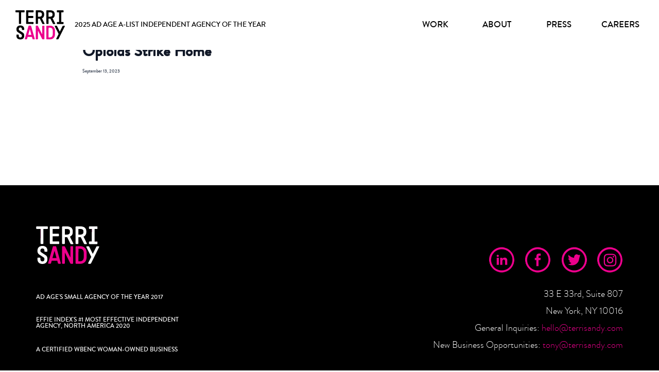

--- FILE ---
content_type: text/html; charset=UTF-8
request_url: http://terrisandy.com/press/opioids-strike-home/
body_size: 7531
content:
<!DOCTYPE html>
<html lang="en-US">
<head itemscope itemtype="http://schema.org/Organization">
	<meta charset="UTF-8">
	<meta name="viewport" content="width=device-width">
	<link rel="profile" href="http://gmpg.org/xfn/11">
	<link rel="shortcut icon" type="image/x-icon" href="/favicon.ico">
  <link rel="shortcut icon" type="image/x-icon" href="/favicon.ico">
	<link rel="apple-touch-icon" sizes="57x57" href="https://d3mqacscmnienu.cloudfront.net/ico/apple-icon-57x57.png">
	<link rel="apple-touch-icon" sizes="60x60" href="https://d3mqacscmnienu.cloudfront.net/ico/apple-icon-60x60.png">
	<link rel="apple-touch-icon" sizes="72x72" href="https://d3mqacscmnienu.cloudfront.net/ico/apple-icon-72x72.png">
	<link rel="apple-touch-icon" sizes="76x76" href="https://d3mqacscmnienu.cloudfront.net/ico/apple-icon-76x76.png">
	<link rel="apple-touch-icon" sizes="114x114" href="https://d3mqacscmnienu.cloudfront.net/ico/apple-icon-114x114.png">
	<link rel="apple-touch-icon" sizes="120x120" href="https://d3mqacscmnienu.cloudfront.net/ico/apple-icon-120x120.png">
	<link rel="apple-touch-icon" sizes="144x144" href="https://d3mqacscmnienu.cloudfront.net/ico/apple-icon-144x144.png">
	<link rel="apple-touch-icon" sizes="152x152" href="https://d3mqacscmnienu.cloudfront.net/ico/apple-icon-152x152.png">
	<link rel="apple-touch-icon" sizes="180x180" href="https://d3mqacscmnienu.cloudfront.net/ico/apple-icon-180x180.png">
	<link rel="icon" type="image/png" sizes="192x192" href="https://d3mqacscmnienu.cloudfront.net/ico/android-icon-192x192.png">
	<link rel="icon" type="image/png" sizes="32x32" href="https://d3mqacscmnienu.cloudfront.net/ico/favicon-32x32.png">
	<link rel="icon" type="image/png" sizes="96x96" href="https://d3mqacscmnienu.cloudfront.net/ico/favicon-96x96.png">
	<link rel="icon" type="image/png" sizes="16x16" href="https://d3mqacscmnienu.cloudfront.net/ico/favicon-16x16.png">
	<!-- <link rel="manifest" href="<?//= Yii::$app->params['storage'] ?>/ico/manifest.json"> -->
	<meta name="msapplication-TileColor" content="#ffffff">
	<meta name="msapplication-TileImage" content="/ico/ms-icon-144x144.png">
	<meta name="theme-color" content="#ffffff">
	<meta name="google-site-verification" content="a4hpuAMiqKnB3z8uAtYvsXxMGwhd1FO80ZeVkdj_teI">
	
	<script src="https://code.jquery.com/jquery-2.2.4.min.js" integrity="sha256-BbhdlvQf/xTY9gja0Dq3HiwQF8LaCRTXxZKRutelT44=" crossorigin="anonymous"></script>
	<meta name='robots' content='index, follow, max-image-preview:large, max-snippet:-1, max-video-preview:-1' />
	<style>img:is([sizes="auto" i], [sizes^="auto," i]) { contain-intrinsic-size: 3000px 1500px }</style>
	
	<!-- This site is optimized with the Yoast SEO plugin v26.8 - https://yoast.com/product/yoast-seo-wordpress/ -->
	<title>Opioids Strike Home - Terri &amp; Sandy</title>
	<link rel="canonical" href="http://terrisandy.com/press/opioids-strike-home/" />
	<meta property="og:locale" content="en_US" />
	<meta property="og:type" content="article" />
	<meta property="og:title" content="Opioids Strike Home - Terri &amp; Sandy" />
	<meta property="og:url" content="http://terrisandy.com/press/opioids-strike-home/" />
	<meta property="og:site_name" content="Terri &amp; Sandy" />
	<meta name="twitter:card" content="summary_large_image" />
	<script type="application/ld+json" class="yoast-schema-graph">{"@context":"https://schema.org","@graph":[{"@type":"WebPage","@id":"http://terrisandy.com/press/opioids-strike-home/","url":"http://terrisandy.com/press/opioids-strike-home/","name":"Opioids Strike Home - Terri &amp; Sandy","isPartOf":{"@id":"https://terrisandy.com/#website"},"datePublished":"2023-09-13T03:01:35+00:00","breadcrumb":{"@id":"http://terrisandy.com/press/opioids-strike-home/#breadcrumb"},"inLanguage":"en-US","potentialAction":[{"@type":"ReadAction","target":["http://terrisandy.com/press/opioids-strike-home/"]}]},{"@type":"BreadcrumbList","@id":"http://terrisandy.com/press/opioids-strike-home/#breadcrumb","itemListElement":[{"@type":"ListItem","position":1,"name":"Home","item":"https://terrisandy.com/"},{"@type":"ListItem","position":2,"name":"Opioids Strike Home"}]},{"@type":"WebSite","@id":"https://terrisandy.com/#website","url":"https://terrisandy.com/","name":"Terri &amp; Sandy","description":"","potentialAction":[{"@type":"SearchAction","target":{"@type":"EntryPoint","urlTemplate":"https://terrisandy.com/?s={search_term_string}"},"query-input":{"@type":"PropertyValueSpecification","valueRequired":true,"valueName":"search_term_string"}}],"inLanguage":"en-US"}]}</script>
	<!-- / Yoast SEO plugin. -->


<script type="text/javascript">
/* <![CDATA[ */
window._wpemojiSettings = {"baseUrl":"https:\/\/s.w.org\/images\/core\/emoji\/15.0.3\/72x72\/","ext":".png","svgUrl":"https:\/\/s.w.org\/images\/core\/emoji\/15.0.3\/svg\/","svgExt":".svg","source":{"concatemoji":"http:\/\/terrisandy.com\/wp-includes\/js\/wp-emoji-release.min.js?ver=6.7.4"}};
/*! This file is auto-generated */
!function(i,n){var o,s,e;function c(e){try{var t={supportTests:e,timestamp:(new Date).valueOf()};sessionStorage.setItem(o,JSON.stringify(t))}catch(e){}}function p(e,t,n){e.clearRect(0,0,e.canvas.width,e.canvas.height),e.fillText(t,0,0);var t=new Uint32Array(e.getImageData(0,0,e.canvas.width,e.canvas.height).data),r=(e.clearRect(0,0,e.canvas.width,e.canvas.height),e.fillText(n,0,0),new Uint32Array(e.getImageData(0,0,e.canvas.width,e.canvas.height).data));return t.every(function(e,t){return e===r[t]})}function u(e,t,n){switch(t){case"flag":return n(e,"\ud83c\udff3\ufe0f\u200d\u26a7\ufe0f","\ud83c\udff3\ufe0f\u200b\u26a7\ufe0f")?!1:!n(e,"\ud83c\uddfa\ud83c\uddf3","\ud83c\uddfa\u200b\ud83c\uddf3")&&!n(e,"\ud83c\udff4\udb40\udc67\udb40\udc62\udb40\udc65\udb40\udc6e\udb40\udc67\udb40\udc7f","\ud83c\udff4\u200b\udb40\udc67\u200b\udb40\udc62\u200b\udb40\udc65\u200b\udb40\udc6e\u200b\udb40\udc67\u200b\udb40\udc7f");case"emoji":return!n(e,"\ud83d\udc26\u200d\u2b1b","\ud83d\udc26\u200b\u2b1b")}return!1}function f(e,t,n){var r="undefined"!=typeof WorkerGlobalScope&&self instanceof WorkerGlobalScope?new OffscreenCanvas(300,150):i.createElement("canvas"),a=r.getContext("2d",{willReadFrequently:!0}),o=(a.textBaseline="top",a.font="600 32px Arial",{});return e.forEach(function(e){o[e]=t(a,e,n)}),o}function t(e){var t=i.createElement("script");t.src=e,t.defer=!0,i.head.appendChild(t)}"undefined"!=typeof Promise&&(o="wpEmojiSettingsSupports",s=["flag","emoji"],n.supports={everything:!0,everythingExceptFlag:!0},e=new Promise(function(e){i.addEventListener("DOMContentLoaded",e,{once:!0})}),new Promise(function(t){var n=function(){try{var e=JSON.parse(sessionStorage.getItem(o));if("object"==typeof e&&"number"==typeof e.timestamp&&(new Date).valueOf()<e.timestamp+604800&&"object"==typeof e.supportTests)return e.supportTests}catch(e){}return null}();if(!n){if("undefined"!=typeof Worker&&"undefined"!=typeof OffscreenCanvas&&"undefined"!=typeof URL&&URL.createObjectURL&&"undefined"!=typeof Blob)try{var e="postMessage("+f.toString()+"("+[JSON.stringify(s),u.toString(),p.toString()].join(",")+"));",r=new Blob([e],{type:"text/javascript"}),a=new Worker(URL.createObjectURL(r),{name:"wpTestEmojiSupports"});return void(a.onmessage=function(e){c(n=e.data),a.terminate(),t(n)})}catch(e){}c(n=f(s,u,p))}t(n)}).then(function(e){for(var t in e)n.supports[t]=e[t],n.supports.everything=n.supports.everything&&n.supports[t],"flag"!==t&&(n.supports.everythingExceptFlag=n.supports.everythingExceptFlag&&n.supports[t]);n.supports.everythingExceptFlag=n.supports.everythingExceptFlag&&!n.supports.flag,n.DOMReady=!1,n.readyCallback=function(){n.DOMReady=!0}}).then(function(){return e}).then(function(){var e;n.supports.everything||(n.readyCallback(),(e=n.source||{}).concatemoji?t(e.concatemoji):e.wpemoji&&e.twemoji&&(t(e.twemoji),t(e.wpemoji)))}))}((window,document),window._wpemojiSettings);
/* ]]> */
</script>
<style id='wp-emoji-styles-inline-css' type='text/css'>

	img.wp-smiley, img.emoji {
		display: inline !important;
		border: none !important;
		box-shadow: none !important;
		height: 1em !important;
		width: 1em !important;
		margin: 0 0.07em !important;
		vertical-align: -0.1em !important;
		background: none !important;
		padding: 0 !important;
	}
</style>
<link rel='stylesheet' id='wp-block-library-css' href='http://terrisandy.com/wp-includes/css/dist/block-library/style.min.css?ver=6.7.4' type='text/css' media='all' />
<style id='global-styles-inline-css' type='text/css'>
:root{--wp--preset--aspect-ratio--square: 1;--wp--preset--aspect-ratio--4-3: 4/3;--wp--preset--aspect-ratio--3-4: 3/4;--wp--preset--aspect-ratio--3-2: 3/2;--wp--preset--aspect-ratio--2-3: 2/3;--wp--preset--aspect-ratio--16-9: 16/9;--wp--preset--aspect-ratio--9-16: 9/16;--wp--preset--color--black: #000000;--wp--preset--color--cyan-bluish-gray: #abb8c3;--wp--preset--color--white: #ffffff;--wp--preset--color--pale-pink: #f78da7;--wp--preset--color--vivid-red: #cf2e2e;--wp--preset--color--luminous-vivid-orange: #ff6900;--wp--preset--color--luminous-vivid-amber: #fcb900;--wp--preset--color--light-green-cyan: #7bdcb5;--wp--preset--color--vivid-green-cyan: #00d084;--wp--preset--color--pale-cyan-blue: #8ed1fc;--wp--preset--color--vivid-cyan-blue: #0693e3;--wp--preset--color--vivid-purple: #9b51e0;--wp--preset--color--primary: #0EA5E9;--wp--preset--color--secondary: #14B8A6;--wp--preset--color--dark: #1F2937;--wp--preset--color--light: #F9FAFB;--wp--preset--color--pink: #EC008C;--wp--preset--gradient--vivid-cyan-blue-to-vivid-purple: linear-gradient(135deg,rgba(6,147,227,1) 0%,rgb(155,81,224) 100%);--wp--preset--gradient--light-green-cyan-to-vivid-green-cyan: linear-gradient(135deg,rgb(122,220,180) 0%,rgb(0,208,130) 100%);--wp--preset--gradient--luminous-vivid-amber-to-luminous-vivid-orange: linear-gradient(135deg,rgba(252,185,0,1) 0%,rgba(255,105,0,1) 100%);--wp--preset--gradient--luminous-vivid-orange-to-vivid-red: linear-gradient(135deg,rgba(255,105,0,1) 0%,rgb(207,46,46) 100%);--wp--preset--gradient--very-light-gray-to-cyan-bluish-gray: linear-gradient(135deg,rgb(238,238,238) 0%,rgb(169,184,195) 100%);--wp--preset--gradient--cool-to-warm-spectrum: linear-gradient(135deg,rgb(74,234,220) 0%,rgb(151,120,209) 20%,rgb(207,42,186) 40%,rgb(238,44,130) 60%,rgb(251,105,98) 80%,rgb(254,248,76) 100%);--wp--preset--gradient--blush-light-purple: linear-gradient(135deg,rgb(255,206,236) 0%,rgb(152,150,240) 100%);--wp--preset--gradient--blush-bordeaux: linear-gradient(135deg,rgb(254,205,165) 0%,rgb(254,45,45) 50%,rgb(107,0,62) 100%);--wp--preset--gradient--luminous-dusk: linear-gradient(135deg,rgb(255,203,112) 0%,rgb(199,81,192) 50%,rgb(65,88,208) 100%);--wp--preset--gradient--pale-ocean: linear-gradient(135deg,rgb(255,245,203) 0%,rgb(182,227,212) 50%,rgb(51,167,181) 100%);--wp--preset--gradient--electric-grass: linear-gradient(135deg,rgb(202,248,128) 0%,rgb(113,206,126) 100%);--wp--preset--gradient--midnight: linear-gradient(135deg,rgb(2,3,129) 0%,rgb(40,116,252) 100%);--wp--preset--font-size--small: 0.875rem;--wp--preset--font-size--medium: 20px;--wp--preset--font-size--large: 1.125rem;--wp--preset--font-size--x-large: 42px;--wp--preset--font-size--regular: 1.5rem;--wp--preset--font-size--xl: 1.25rem;--wp--preset--font-size--xxl: 1.5rem;--wp--preset--font-size--xxxl: 1.875rem;--wp--preset--spacing--20: 0.44rem;--wp--preset--spacing--30: 0.67rem;--wp--preset--spacing--40: 1rem;--wp--preset--spacing--50: 1.5rem;--wp--preset--spacing--60: 2.25rem;--wp--preset--spacing--70: 3.38rem;--wp--preset--spacing--80: 5.06rem;--wp--preset--shadow--natural: 6px 6px 9px rgba(0, 0, 0, 0.2);--wp--preset--shadow--deep: 12px 12px 50px rgba(0, 0, 0, 0.4);--wp--preset--shadow--sharp: 6px 6px 0px rgba(0, 0, 0, 0.2);--wp--preset--shadow--outlined: 6px 6px 0px -3px rgba(255, 255, 255, 1), 6px 6px rgba(0, 0, 0, 1);--wp--preset--shadow--crisp: 6px 6px 0px rgba(0, 0, 0, 1);}:root { --wp--style--global--content-size: 960px;--wp--style--global--wide-size: 1280px; }:where(body) { margin: 0; }.wp-site-blocks > .alignleft { float: left; margin-right: 2em; }.wp-site-blocks > .alignright { float: right; margin-left: 2em; }.wp-site-blocks > .aligncenter { justify-content: center; margin-left: auto; margin-right: auto; }:where(.is-layout-flex){gap: 0.5em;}:where(.is-layout-grid){gap: 0.5em;}.is-layout-flow > .alignleft{float: left;margin-inline-start: 0;margin-inline-end: 2em;}.is-layout-flow > .alignright{float: right;margin-inline-start: 2em;margin-inline-end: 0;}.is-layout-flow > .aligncenter{margin-left: auto !important;margin-right: auto !important;}.is-layout-constrained > .alignleft{float: left;margin-inline-start: 0;margin-inline-end: 2em;}.is-layout-constrained > .alignright{float: right;margin-inline-start: 2em;margin-inline-end: 0;}.is-layout-constrained > .aligncenter{margin-left: auto !important;margin-right: auto !important;}.is-layout-constrained > :where(:not(.alignleft):not(.alignright):not(.alignfull)){max-width: var(--wp--style--global--content-size);margin-left: auto !important;margin-right: auto !important;}.is-layout-constrained > .alignwide{max-width: var(--wp--style--global--wide-size);}body .is-layout-flex{display: flex;}.is-layout-flex{flex-wrap: wrap;align-items: center;}.is-layout-flex > :is(*, div){margin: 0;}body .is-layout-grid{display: grid;}.is-layout-grid > :is(*, div){margin: 0;}body{padding-top: 0px;padding-right: 0px;padding-bottom: 0px;padding-left: 0px;}a:where(:not(.wp-element-button)){text-decoration: underline;}:root :where(.wp-element-button, .wp-block-button__link){background-color: #32373c;border-width: 0;color: #fff;font-family: inherit;font-size: inherit;line-height: inherit;padding: calc(0.667em + 2px) calc(1.333em + 2px);text-decoration: none;}.has-black-color{color: var(--wp--preset--color--black) !important;}.has-cyan-bluish-gray-color{color: var(--wp--preset--color--cyan-bluish-gray) !important;}.has-white-color{color: var(--wp--preset--color--white) !important;}.has-pale-pink-color{color: var(--wp--preset--color--pale-pink) !important;}.has-vivid-red-color{color: var(--wp--preset--color--vivid-red) !important;}.has-luminous-vivid-orange-color{color: var(--wp--preset--color--luminous-vivid-orange) !important;}.has-luminous-vivid-amber-color{color: var(--wp--preset--color--luminous-vivid-amber) !important;}.has-light-green-cyan-color{color: var(--wp--preset--color--light-green-cyan) !important;}.has-vivid-green-cyan-color{color: var(--wp--preset--color--vivid-green-cyan) !important;}.has-pale-cyan-blue-color{color: var(--wp--preset--color--pale-cyan-blue) !important;}.has-vivid-cyan-blue-color{color: var(--wp--preset--color--vivid-cyan-blue) !important;}.has-vivid-purple-color{color: var(--wp--preset--color--vivid-purple) !important;}.has-primary-color{color: var(--wp--preset--color--primary) !important;}.has-secondary-color{color: var(--wp--preset--color--secondary) !important;}.has-dark-color{color: var(--wp--preset--color--dark) !important;}.has-light-color{color: var(--wp--preset--color--light) !important;}.has-pink-color{color: var(--wp--preset--color--pink) !important;}.has-black-background-color{background-color: var(--wp--preset--color--black) !important;}.has-cyan-bluish-gray-background-color{background-color: var(--wp--preset--color--cyan-bluish-gray) !important;}.has-white-background-color{background-color: var(--wp--preset--color--white) !important;}.has-pale-pink-background-color{background-color: var(--wp--preset--color--pale-pink) !important;}.has-vivid-red-background-color{background-color: var(--wp--preset--color--vivid-red) !important;}.has-luminous-vivid-orange-background-color{background-color: var(--wp--preset--color--luminous-vivid-orange) !important;}.has-luminous-vivid-amber-background-color{background-color: var(--wp--preset--color--luminous-vivid-amber) !important;}.has-light-green-cyan-background-color{background-color: var(--wp--preset--color--light-green-cyan) !important;}.has-vivid-green-cyan-background-color{background-color: var(--wp--preset--color--vivid-green-cyan) !important;}.has-pale-cyan-blue-background-color{background-color: var(--wp--preset--color--pale-cyan-blue) !important;}.has-vivid-cyan-blue-background-color{background-color: var(--wp--preset--color--vivid-cyan-blue) !important;}.has-vivid-purple-background-color{background-color: var(--wp--preset--color--vivid-purple) !important;}.has-primary-background-color{background-color: var(--wp--preset--color--primary) !important;}.has-secondary-background-color{background-color: var(--wp--preset--color--secondary) !important;}.has-dark-background-color{background-color: var(--wp--preset--color--dark) !important;}.has-light-background-color{background-color: var(--wp--preset--color--light) !important;}.has-pink-background-color{background-color: var(--wp--preset--color--pink) !important;}.has-black-border-color{border-color: var(--wp--preset--color--black) !important;}.has-cyan-bluish-gray-border-color{border-color: var(--wp--preset--color--cyan-bluish-gray) !important;}.has-white-border-color{border-color: var(--wp--preset--color--white) !important;}.has-pale-pink-border-color{border-color: var(--wp--preset--color--pale-pink) !important;}.has-vivid-red-border-color{border-color: var(--wp--preset--color--vivid-red) !important;}.has-luminous-vivid-orange-border-color{border-color: var(--wp--preset--color--luminous-vivid-orange) !important;}.has-luminous-vivid-amber-border-color{border-color: var(--wp--preset--color--luminous-vivid-amber) !important;}.has-light-green-cyan-border-color{border-color: var(--wp--preset--color--light-green-cyan) !important;}.has-vivid-green-cyan-border-color{border-color: var(--wp--preset--color--vivid-green-cyan) !important;}.has-pale-cyan-blue-border-color{border-color: var(--wp--preset--color--pale-cyan-blue) !important;}.has-vivid-cyan-blue-border-color{border-color: var(--wp--preset--color--vivid-cyan-blue) !important;}.has-vivid-purple-border-color{border-color: var(--wp--preset--color--vivid-purple) !important;}.has-primary-border-color{border-color: var(--wp--preset--color--primary) !important;}.has-secondary-border-color{border-color: var(--wp--preset--color--secondary) !important;}.has-dark-border-color{border-color: var(--wp--preset--color--dark) !important;}.has-light-border-color{border-color: var(--wp--preset--color--light) !important;}.has-pink-border-color{border-color: var(--wp--preset--color--pink) !important;}.has-vivid-cyan-blue-to-vivid-purple-gradient-background{background: var(--wp--preset--gradient--vivid-cyan-blue-to-vivid-purple) !important;}.has-light-green-cyan-to-vivid-green-cyan-gradient-background{background: var(--wp--preset--gradient--light-green-cyan-to-vivid-green-cyan) !important;}.has-luminous-vivid-amber-to-luminous-vivid-orange-gradient-background{background: var(--wp--preset--gradient--luminous-vivid-amber-to-luminous-vivid-orange) !important;}.has-luminous-vivid-orange-to-vivid-red-gradient-background{background: var(--wp--preset--gradient--luminous-vivid-orange-to-vivid-red) !important;}.has-very-light-gray-to-cyan-bluish-gray-gradient-background{background: var(--wp--preset--gradient--very-light-gray-to-cyan-bluish-gray) !important;}.has-cool-to-warm-spectrum-gradient-background{background: var(--wp--preset--gradient--cool-to-warm-spectrum) !important;}.has-blush-light-purple-gradient-background{background: var(--wp--preset--gradient--blush-light-purple) !important;}.has-blush-bordeaux-gradient-background{background: var(--wp--preset--gradient--blush-bordeaux) !important;}.has-luminous-dusk-gradient-background{background: var(--wp--preset--gradient--luminous-dusk) !important;}.has-pale-ocean-gradient-background{background: var(--wp--preset--gradient--pale-ocean) !important;}.has-electric-grass-gradient-background{background: var(--wp--preset--gradient--electric-grass) !important;}.has-midnight-gradient-background{background: var(--wp--preset--gradient--midnight) !important;}.has-small-font-size{font-size: var(--wp--preset--font-size--small) !important;}.has-medium-font-size{font-size: var(--wp--preset--font-size--medium) !important;}.has-large-font-size{font-size: var(--wp--preset--font-size--large) !important;}.has-x-large-font-size{font-size: var(--wp--preset--font-size--x-large) !important;}.has-regular-font-size{font-size: var(--wp--preset--font-size--regular) !important;}.has-xl-font-size{font-size: var(--wp--preset--font-size--xl) !important;}.has-xxl-font-size{font-size: var(--wp--preset--font-size--xxl) !important;}.has-xxxl-font-size{font-size: var(--wp--preset--font-size--xxxl) !important;}
:where(.wp-block-post-template.is-layout-flex){gap: 1.25em;}:where(.wp-block-post-template.is-layout-grid){gap: 1.25em;}
:where(.wp-block-columns.is-layout-flex){gap: 2em;}:where(.wp-block-columns.is-layout-grid){gap: 2em;}
:root :where(.wp-block-pullquote){font-size: 1.5em;line-height: 1.6;}
</style>
<link rel='stylesheet' id='bootstrap-css' href='http://terrisandy.com/wp-content/themes/terrisandy/css/bootstrap.css?ver=3.5.2' type='text/css' media='all' />
<link rel='stylesheet' id='swiper-css' href='http://terrisandy.com/wp-content/themes/terrisandy/css/swiper.min.css?ver=3.5.2' type='text/css' media='all' />
<link rel='stylesheet' id='font-awesome-css' href='http://terrisandy.com/wp-content/themes/terrisandy/css/font-awesome.min.css?ver=3.5.2' type='text/css' media='all' />
<link rel='stylesheet' id='animate-css' href='http://terrisandy.com/wp-content/themes/terrisandy/css/animate.css?ver=3.5.2' type='text/css' media='all' />
<link rel='stylesheet' id='fonts-css' href='http://terrisandy.com/wp-content/themes/terrisandy/css/fonts.css?ver=3.5.2' type='text/css' media='all' />
<link rel='stylesheet' id='legacy-css' href='http://terrisandy.com/wp-content/themes/terrisandy/css/legacy.css?ver=3.5.2' type='text/css' media='all' />
<link rel='stylesheet' id='temp-css-css' href='http://terrisandy.com/wp-content/themes/terrisandy/css/temp-css.css?ver=3.5.2' type='text/css' media='all' />
<link rel='stylesheet' id='tailpress-css' href='http://terrisandy.com/wp-content/themes/terrisandy/css/app.css?ver=3.5.2' type='text/css' media='all' />
<script type="text/javascript" src="http://terrisandy.com/wp-content/themes/terrisandy/js/app.js?ver=3.5.2" id="tailpress-js"></script>
<link rel="https://api.w.org/" href="http://terrisandy.com/wp-json/" /><link rel="alternate" title="JSON" type="application/json" href="http://terrisandy.com/wp-json/wp/v2/press/197" /><link rel="EditURI" type="application/rsd+xml" title="RSD" href="http://terrisandy.com/xmlrpc.php?rsd" />
<meta name="generator" content="WordPress 6.7.4" />
<link rel='shortlink' href='http://terrisandy.com/?p=197' />
<link rel="alternate" title="oEmbed (JSON)" type="application/json+oembed" href="http://terrisandy.com/wp-json/oembed/1.0/embed?url=http%3A%2F%2Fterrisandy.com%2Fpress%2Fopioids-strike-home%2F" />
<link rel="alternate" title="oEmbed (XML)" type="text/xml+oembed" href="http://terrisandy.com/wp-json/oembed/1.0/embed?url=http%3A%2F%2Fterrisandy.com%2Fpress%2Fopioids-strike-home%2F&#038;format=xml" />
</head>

<body class="press-template-default single single-press postid-197 bg-white text-gray-900 antialiased">


<div id="page" class="min-h-screen flex flex-col">

	
	<nav class="navbar navbar-default">
		<div class="nav-inner-wrap">
			<div class="navbar-header">
					<button type="button" class="navbar-toggle collapsed"><span class="sr-only">Toggle navigation</span><span class="icon-bar"></span><span class="icon-bar"></span><span class="icon-bar"></span></button>
					<a href="/" class="navbar-brand">
						<img src="https://d3mqacscmnienu.cloudfront.net/img/logo.svg" alt="Terri Sandy" class="logo">
						<span class="tagline tagline-mobile">2025 AD AGE A-LIST INDEPENDENT <br>AGENCY OF THE YEAR</span>
						<span class="tagline tagline-desktop">2025 AD AGE A-LIST INDEPENDENT AGENCY OF THE YEAR</span>
					</a>
			</div>
			<div class="navbar-collapse navbar-ex1-collapse">
					<ul class="nav navbar-nav">
							<li><a href="/work">Work</a></li>
							<li><a href="/about">About</a></li>
							<li><a href="/press">Press</a></li>
							<li><a href="/careers">Careers</a></li>
					</ul>
			</div>
		</div>
	</nav>

	<div id="content" class="site-content flex-grow">

		
		<main>
	<div class="container my-8 mx-auto">
													<article id="post-197" class="post-197 press type-press status-publish hentry">

	<header class="entry-header mb-4">
		<h1 class="entry-title text-2xl lg:text-5xl font-extrabold leading-tight mb-1"><a href="http://terrisandy.com/press/opioids-strike-home/" rel="bookmark">Opioids Strike Home</a></h1>		<time datetime="2023-09-13T03:01:35-04:00" itemprop="datePublished" class="text-sm text-gray-700">September 13, 2023</time>
	</header>

	<div class="entry-content">
		
			</div>

</article>
						</div>

</main>


</div>


<footer>
  <div class="legacy-container">
      <div class="row">
          <div class="col-sm-6">
              <div class="footer-left-wrapper"><a href="/" class="logo"><img src="https://d3mqacscmnienu.cloudfront.net/img/logo_footer.svg" alt="Terri Sandy"></a>
                  <div class="footer-left-text">
                      <p>AD AGE'S SMALL AGENCY OF THE YEAR 2017</p>
                      <p>EFFIE INDEX'S #1 MOST EFFECTIVE INDEPENDENT<br> AGENCY, NORTH AMERICA 2020</p>
                      <div class="copyright">
                          <p>A CERTIFIED WBENC WOMAN-OWNED BUSINESS</p>
                      </div>
                  </div>
              </div>
          </div>
          <div class="col-sm-6">
              <div class="footer-right-wrapper">
                  <ul>
                      <li><a class="inline-block" href="https://www.linkedin.com/company/terrisandy/" target="_blank"><img src="/wp-content/themes/terrisandy/resources/img/icon_linkedin.svg" alt="LinkedIn"></a><a class="inline-block" href="https://www.facebook.com/TerriandSandy/" target="_blank"><img src="https://d3mqacscmnienu.cloudfront.net/img/icon_fb.svg" alt="Facebook"></a><a class="inline-block" href="https://twitter.com/terriandsandy?lang=en" target="_blank"><img src="https://d3mqacscmnienu.cloudfront.net/img/icon_tw.svg" alt="Twitter"></a><a class="inline-block" href="https://www.instagram.com/terriandsandy/?hl=en" target="_blank"><img src="/wp-content/themes/terrisandy/resources/img/icon_instagram.svg?v2" alt="Instagram"></a></li>
                      <li>33 E 33rd, Suite 807</li>
                      <li>New York, NY 10016</li>
                      <li class="email">General Inquiries: <a href="/cdn-cgi/l/email-protection#076f626b6b6847736275756e746669637e2964686a"><span class="__cf_email__" data-cfemail="355d5059595a75415047475c46545b514c1b565a58">[email&#160;protected]</span></a></li>
                      <li class="email">New Business Opportunities: <a href="/cdn-cgi/l/email-protection#4e3a2120370e3a2b3c3c273d2f202a37602d2123"><span class="__cf_email__" data-cfemail="cbbfa4a5b28bbfaeb9b9a2b8aaa5afb2e5a8a4a6">[email&#160;protected]</span></a></li>
                  </ul>
              </div>
          </div>
      </div>
  </div>
</footer>

</div>

<!-- <script src="/assets/57eadbdd/yii.js"></script> -->
<!-- <script src="/wp-content/themes/terrisandy/resources/js/bootstrap.min.js"></script> -->
<script data-cfasync="false" src="/cdn-cgi/scripts/5c5dd728/cloudflare-static/email-decode.min.js"></script><script src="/wp-content/themes/terrisandy/resources/js/wow.min.js"></script>
<script src="/wp-content/themes/terrisandy/resources/js/isotope.pkgd.js"></script>
<script src="/wp-content/themes/terrisandy/resources/js/imagesloaded.pkgd.min.js"></script>
<script src="/wp-content/themes/terrisandy/resources/js/script.js?250124"></script>
<script src="/wp-content/themes/terrisandy/resources/js/swiper.min.js"></script>
<script src="/wp-content/themes/terrisandy/resources/js/jquery.superslides.js"></script>
<script src="/wp-content/themes/terrisandy/resources/js/jquery.nicescroll.min.js"></script>
<script src="https://player.vimeo.com/api/player.js"></script>

<script>
    $(".navbar-toggle").on( "click", function() {
        if ($(window).width() < 768) {
            var winBr = $(window).height();
            $('.navbar-collapse').toggleClass("collapse-show");
            $('.navbar-collapse').css('height', winBr);
            $(window).resize(function(){
            var winBr = $(window).height();
            $('.navbar-collapse').css('height', winBr);
            if ($(window).width() >= 768){
                $('.navbar-collapse').css('height', 0);
            }
            });
        }
    });
</script>

<script async src="https://www.googletagmanager.com/gtag/js?id=UA-112017290-1"></script>
<script>
    window.dataLayer = window.dataLayer || [];
    function gtag(){dataLayer.push(arguments);}
    gtag('js', new Date());
    gtag('config', 'UA-112017290-1');
</script>


<script defer src="https://static.cloudflareinsights.com/beacon.min.js/vcd15cbe7772f49c399c6a5babf22c1241717689176015" integrity="sha512-ZpsOmlRQV6y907TI0dKBHq9Md29nnaEIPlkf84rnaERnq6zvWvPUqr2ft8M1aS28oN72PdrCzSjY4U6VaAw1EQ==" data-cf-beacon='{"version":"2024.11.0","token":"448807c8e1a34b0fa01a4c9ed3b45f7c","r":1,"server_timing":{"name":{"cfCacheStatus":true,"cfEdge":true,"cfExtPri":true,"cfL4":true,"cfOrigin":true,"cfSpeedBrain":true},"location_startswith":null}}' crossorigin="anonymous"></script>
</body>
</html>


--- FILE ---
content_type: text/css
request_url: http://terrisandy.com/wp-content/themes/terrisandy/css/fonts.css?ver=3.5.2
body_size: 594
content:
@font-face {
    font-family: 'brandon_grotesque_medium';

    src: url('/wp-content/themes/terrisandy/resources/fonts/brandon_med-webfont.eot');
    src: url('/wp-content/themes/terrisandy/resources/fonts/brandon_med-webfont.eot?#iefix') format('embedded-opentype'),
         url('/wp-content/themes/terrisandy/resources/fonts/brandon_med-webfont.woff2') format('woff2'),
         url('/wp-content/themes/terrisandy/resources/fonts/brandon_med-webfont.woff') format('woff'),
         url('/wp-content/themes/terrisandy/resources/fonts/brandon_med-webfont.ttf') format('truetype'),
         url('/wp-content/themes/terrisandy/resources/fonts/brandon_med-webfont.svg#brandon_grotesquemedium') format('svg');
    font-weight: normal;
    font-style: normal;
}
@font-face {
    font-family: 'Brandon_reg';
    src: url('/wp-content/themes/terrisandy/resources/fonts/Brandon_reg.eot');
    src: local('☺'),
        url('/wp-content/themes/terrisandy/resources/fonts/Brandon_reg.woff') format('woff'),
        url('/wp-content/themes/terrisandy/resources/fonts/Brandon_reg.ttf') format('truetype'),
        url('/wp-content/themes/terrisandy/resources/fonts/Brandon_reg.svg') format('svg');
    font-weight: normal;
    font-style: normal;
}
@font-face {
    font-family: 'brandon_grotesque_light';
    src: url('/wp-content/themes/terrisandy/resources/fonts/brandon_light-webfont.eot');
    src: url('/wp-content/themes/terrisandy/resources/fonts/brandon_light-webfont.eot?#iefix') format('embedded-opentype'),
         url('/wp-content/themes/terrisandy/resources/fonts/brandon_light-webfont.woff2') format('woff2'),
         url('/wp-content/themes/terrisandy/resources/fonts/brandon_light-webfont.woff') format('woff'),
         url('/wp-content/themes/terrisandy/resources/fonts/brandon_light-webfont.ttf') format('truetype'),
         url('/wp-content/themes/terrisandy/resources/fonts/brandon_light-webfont.svg#brandon_grotesquelight') format('svg');
    font-weight: lighter;
    font-style: normal;
}
@font-face {
    font-family: 'brandon_grotesque_black';
    src: url('/wp-content/themes/terrisandy/resources/fonts/brandon_blk-webfont.eot');
    src: url('/wp-content/themes/terrisandy/resources/fonts/brandon_blk-webfont.eot?#iefix') format('embedded-opentype'),
         url('/wp-content/themes/terrisandy/resources/fonts/brandon_blk-webfont.woff2') format('woff2'),
         url('/wp-content/themes/terrisandy/resources/fonts/brandon_blk-webfont.woff') format('woff'),
         url('/wp-content/themes/terrisandy/resources/fonts/brandon_blk-webfont.ttf') format('truetype'),
         url('/wp-content/themes/terrisandy/resources/fonts/brandon_blk-webfont.svg#brandon_grotesqueblack') format('svg');
    font-weight: normal;
    font-style: normal;
}
@font-face {
  font-family: 'AGaramondPro-Italic';
  src:   url('/wp-content/themes/terrisandy/resources/fonts/AGaramondPro-Italic.eot?#iefix') format('embedded-opentype'),
         url('/wp-content/themes/terrisandy/resources/fonts/AGaramondPro-Italic.otf')  format('opentype'),
         url('/wp-content/themes/terrisandy/resources/fonts/AGaramondPro-Italic.woff') format('woff'),
         url('/wp-content/themes/terrisandy/resources/fonts/AGaramondPro-Italic.ttf')  format('truetype'),
         url('/wp-content/themes/terrisandy/resources/fonts/AGaramondPro-Italic.svg#AGaramondPro-Italic') format('svg');
  font-weight: normal;
  font-style: normal;
}
@font-face {
    font-family: 'Brandon_bld';
    src: url('/wp-content/themes/terrisandy/resources/fonts/Brandon_bld.eot');
    src: local('☺'), url('/wp-content/themes/terrisandy/resources/fonts/Brandon_bld.woff') format('woff'),
                    url('/wp-content/themes/terrisandy/resources/fonts/Brandon_bld.ttf') format('truetype'),
                    url('/wp-content/themes/terrisandy/resources/fonts/Brandon_bld.svg') format('svg');
    font-weight: normal;
    font-style: normal;
}
@font-face {
    font-family: 'Conv_Proxima Nova Condensed Regular';
    src: url('/wp-content/themes/terrisandy/resources/fonts/Proxima Nova Condensed Regular.eot');
    src: local('☺'), url('/wp-content/themes/terrisandy/resources/fonts/Proxima Nova Condensed Regular.woff') format('woff'),
    url('/wp-content/themes/terrisandy/resources/fonts/Proxima Nova Condensed Regular.ttf') format('truetype'),
    url('/wp-content/themes/terrisandy/resources/fonts/Proxima Nova Condensed Regular.svg') format('svg');
    font-weight: normal;
    font-style: normal;
}
@font-face {
    font-family: 'proxima_nova_rgregular';
    src: url('/wp-content/themes/terrisandy/resources/fonts/proximanova-regular-webfont.eot');
    src: url('/wp-content/themes/terrisandy/resources/fonts/proximanova-regular-webfont.eot?#iefix') format('embedded-opentype'),
         url('/wp-content/themes/terrisandy/resources/fonts/proximanova-regular-webfont.woff2') format('woff2'),
         url('/wp-content/themes/terrisandy/resources/fonts/proximanova-regular-webfont.woff') format('woff'),
         url('/wp-content/themes/terrisandy/resources/fonts/proximanova-regular-webfont.ttf') format('truetype'),
         url('/wp-content/themes/terrisandy/resources/fonts/proximanova-regular-webfont.svg#proxima_nova_rgregular') format('svg');
    font-weight: normal;
    font-style: normal;
}

@font-face {
    font-family: 'proxima_nova_rgregular';
    src: url('/wp-content/themes/terrisandy/resources/fonts/proximanova-regular-webfont.eot');
    src: url('/wp-content/themes/terrisandy/resources/fonts/proximanova-regular-webfont.eot?#iefix') format('embedded-opentype'),
         url('/wp-content/themes/terrisandy/resources/fonts/proximanova-regular-webfont.woff2') format('woff2'),
         url('/wp-content/themes/terrisandy/resources/fonts/proximanova-regular-webfont.woff') format('woff'),
         url('/wp-content/themes/terrisandy/resources/fonts/proximanova-regular-webfont.ttf') format('truetype'),
         url('/wp-content/themes/terrisandy/resources/fonts/proximanova-regular-webfont.svg#proxima_nova_rgregular') format('svg');
    font-weight: normal;
    font-style: normal;
}

@font-face {
    font-family: 'Anton';
    src: url('/wp-content/themes/terrisandy/resources/fonts/anton-regular.woff2') format('woff2'),
        url('/wp-content/themes/terrisandy/resources/fonts/anton-regular.woff') format('woff');
    font-weight: normal;
    font-style: normal;
}



--- FILE ---
content_type: text/css
request_url: http://terrisandy.com/wp-content/themes/terrisandy/css/legacy.css?ver=3.5.2
body_size: 12149
content:
/* @import url('fonts.css'); */
body{
    font-family: 'brandon_grotesque_medium', Arial, sans-serif;
    font-weight: normal;
    font-size: 22px;
    overflow-x: hidden;
    padding-top: 62px;
}
.tt-u {
  text-transform: uppercase;
}

#award:hover{
    cursor:default;
}
#h-top-168{
    /* height: 62px; */
}
.proj-change{
    position: relative;
    background-color: #fff
}
.navbar{
    position: fixed;
    width: 100%;
    margin-bottom: 0;
    padding: 0 30px;
    background-color: rgba(255, 255, 255, 1);
    top: 0;
    left: 0;
    /*z-index: 9999;*/
    z-index: 9999;
    -webkit-transition: all 0.3s ease-in-out;
    -moz-transition: all 0.3s ease-in-out;
    -o-transition: all 0.3s ease-in-out;
    transition: all 0.3s ease-in-out;
}
.swiper-container, .b-press, .b-about, .b-work, .prog-pad{
    padding-top: 62px;
}

/*#google__map{
    top: 62px;
}*/
.b-press .top-section-right{
   /* padding-top: 12%;*/
}
.b-press .zoom-img{
    /*background: url(https://d3mqacscmnienu.cloudfront.net/img/press-bg.jpg) center center no-repeat;*/
    background-size: cover;
}
.b-about .zoom-img{
    background: url(../img/about/about.jpg) center center no-repeat;
    background-size: cover;
}
.b-work .zoom-img{
    background: url(../img/work/work.jpg) center center no-repeat;
    background-size: cover;
}
.zoom-img{
	display: -webkit-flex;
    display: -ms-flex;
    display: flex;
    -webkit-align-items: center;
    -webkit-box-align: center;
    -ms-flex-align: center;
    align-items: center;
}
.topWindow {
    background-color: rgba(255, 255, 255, 0.9) !important;
}
.navbar-default .navbar-nav>li:hover{
    border-top: 13px solid #ec008c;
}
.navbar-default .navbar-nav>li:hover a, .navbar-default .navbar-nav>.active>a, .navbar-default .navbar-nav>.active>a:hover, .navbar-default .navbar-nav>.active>a:focus{
    color: #ec008c;
}
.navbar-nav>li{
    border-top: 13px solid rgba(255, 255, 255, 0);
}
.navbar-nav>li>a{
    color: #000;
    font-size: 20px;
    line-height: 125px;
    text-transform: uppercase;
}
.navbar-default .navbar-nav>li>a{
    color: #000;
}
.navbar-brand{
  height: inherit;
  margin-top: 45px;
  padding: 0;
  width: calc(100% - 55px);
}
img.logo {
  float: left;
  margin-right: 15px;
  width: 123px;
  height: 73px;
}
.navbar-brand .tagline {
  color: #000;
  display: inline-block;
  font-size: 8px;
  font-weight: normal;
  text-transform: uppercase;
}
.navbar-brand .tagline-mobile {
  float: left;
  line-height: 1.3;
  padding-top: 27px;
  text-align: center;
  width: calc(100% - 87px);
}
.cbp-af-header-shrink .navbar-brand .tagline-mobile {
  /* padding-top: 22px; */

}
@media screen and (max-width: 350px) {
  .navbar-brand .tagline-mobile {
    display: none;
  }
}
@media screen and (min-width: 480px) {
  .navbar-brand .tagline-mobile {
    padding-top: 26px;
  }
}
@media screen and (min-width: 768px) {
  body {
    padding-top: 65px;
  }
  body.admin-bar {
    padding-top: 97px;
  }
  .navbar-brand .tagline-mobile {
    display: none;
  }
  .cbp-af-header-shrink.navbar {
    height: 52px;
  }
  .cbp-af-header-shrink .navbar-brand img.logo {
    width: 55px;
    height: 50px;
  }
}
.navbar-brand .tagline-desktop {
  display: none;
  font-size: 14px;
}
.navbar-default
.navbar-nav>.active>a,
.navbar-default .navbar-nav>.active>a:hover,
.navbar-default .navbar-nav>.active>a:focus{
    background-color: transparent;
}
.navbar-default{
    border:none;
    border-radius: 0;
}
/*SLIDER begin*/
.swiper-slide{
    /*height: 920px;*/
    width: 100%;
    overflow: hidden;
}
.swiper-slide img{
    width: 100%;
}
.swiper-caption{
    position: absolute;
    width: 80%;
    height: 100%;
    left: 10%;
    /*top: 40%;*/
    text-align: left;
    z-index: 9999;
    display: -webkit-flex;
    display: -ms-flex;
    display: flex;
    -webkit-align-items: center;
    -webkit-box-align: center;
    -ms-flex-align: center;
    align-items: center;
}
.swiper-caption__wrapper{
    width: 100%;
}
.swiper-caption h3{
    margin-bottom: 0;
    margin-top: 60px;
    color: #fff;
    font-family: 'brandon_grotesque_black', Arial, sans-serif;
    font-size: 5vw;
    line-height: 5vw;
    min-height: 10vw;
}
.swiper-caption .button_slider {
    display: inline-block;
    font-family: 'brandon_grotesque_black', Arial, sans-serif;
    text-align: center;
    background-color: #ec008c;
    color: #fff;
    text-shadow: none;
    width: auto;
    height: auto;
    font-family: 'brandon_grotesque_black', Arial, sans-serif;
    font-size: 16px;
    padding: 10px 20px;
    line-height: 20px;
    left: 30px;
    /* left: 50%; */
    /* transform: translate(-50%); */
    min-width: 240px;
    text-align: center;
    bottom: 250px;
}
@media screen and (min-width: 782px) {
    .swiper-caption .button_slider {
        /* bottom: 52px; */
        bottom: 35%;
        left: 5.5%;
    }
}
.swiper-caption .button_slider:hover{
    text-decoration: none;
}
.slides-pagination{
    position: relative;
    top: -100px;
    z-index: 999;
    text-align: center;
}
.slides-pagination a{
    border-radius: 50%;
    display: inline-block;
    font-size: 0;
    width: 13px;
    height: 13px;
    opacity: 1;
    background-color: transparent;
    border:3px solid #fff;
    margin-right: 18px;
}
.slides-pagination a:last-child{
    margin-right: 0;
}
.slides-pagination a.current{
    background-color: #fff;
}
.slide-more{
    display: inline-block;
    position: absolute;
    height: 55px;
    width: 55px;
    right: 95px;
    bottom: 48px;
    z-index: 9999;
}
.slide-more img{
    width: 100%;
}
/*slider end*/

/*flex*/
#intro {
    width: 100%;
    height: 100%;
    position: relative;
    top: 0px;
    z-index: 1;
    /* margin-bottom: 100px; */
    display: block;
    overflow: hidden;
    padding: 0 !important;
}

#slides {
    position: relative;
    /*margin-top: 62px;*/
}

#slides .scrollable {
    height: 100%;
    position: relative;
    top: 0;
    left: 0;
    *zoom: 1;
    overflow-y: auto;
    -webkit-overflow-scrolling: touch;
}

#slides .scrollable:after {
    content: "";
    display: table;
    clear: both;
}
/*flex*/



/*FOOTER BEGIN*/
footer{
    padding: 80px 0 95px;
    background-color: #000;
    color: #fff;

}
.footer-left-wrapper{
    position: relative;
    width: 320px;
    height: 250px;
}
.footer-left-wrapper p{
    position: relative;
    display: inline-block;
    z-index: 100;
    margin-bottom: 30px;
    font-size: 12px;
    line-height: 12px;
    text-transform: uppercase;
    z-index: 1;
}
.footer-left-wrapper a.logo{
    display: inline-block;
    margin-bottom: 35px;
}
.footer-left-wrapper a.logo img{
    width: 123px;
    height: 73px;
}
.footer-left-wrapper a.award{
    display: inline-block;
    position: absolute;
    right: 0;
    top: 97px;
    z-index: 10;
}
.footer-left-wrapper img{
    height: 98px;
    width: 108px;
}
.footer-right-wrapper{
    text-align: right;
}
.footer-right-wrapper ul{
    display: inline-block;
    margin-top: 40px;
    list-style: none;
}
.footer-right-wrapper li{
    font-family: 'brandon_grotesque_light';
    font-size: 18px;
    font-weight: lighter;
    line-height: 33px;
}
.footer-right-wrapper li:first-child{
    margin-bottom: 14px;
}
.footer-right-wrapper li a img{
    width: 50px;
    height: 50px;
    margin-left: 20px;
}
.footer-right-wrapper li.email {
    font-size: 18px;
}
.footer-right-wrapper li.email a {
    color:#ec008c;
}
.copyright{
    margin-top: -10px;
}
.copyright p{
    margin-bottom: 0;
    font-family: 'brandon_grotesque_medium', Arial, sans-serif;
    font-size: 12px;
    line-height: 12px;
    text-transform: uppercase;
}
/*footer end*/
/*Grid begin*/
.grid{
    margin-top: 5.6vw;
    margin-bottom: 5.6vw;
}
.grid-item {
    position: relative;
    margin-bottom: -1px;
    margin-left: -1px;
    /*overflow: hidden;*/
}
.grid-item img{
    width: 100%;
    height: auto;
}
.grid-item-hover{
    height: 100%;
    width: 100%;
    position: absolute;
    text-align: center;
    top: 0;
    left: 0;
    background-color: rgba(236, 0, 140, 0.75);
    opacity: 0;
    -webkit-transition: opacity 0.1s ease-in-out;
    -moz-transition: opacity 0.1s ease-in-out;
    -o-transition: opacity 0.1s ease-in-out;
    transition: opacity 0.1s ease-in-out;
    display: -webkit-flex;
    display: -ms-flex;
    display: flex;
    -webkit-align-items: center;
    -webkit-box-align: center;
    -ms-flex-align: center;
    align-items: center;
}
.grid-item-hover:hover{
    opacity: 1;
}
.grid-item-hover h2{
    display: inline-block;
    padding: 0 2vw;
    text-align: left;
    font-family: 'brandon_grotesque_black';
    font-size: 2.9vw;
    line-height: 1.06;
    color: #fff;
    text-transform: uppercase;
}
/*Grid end*/
/*About begin*/
.about{
    overflow: hidden;

}

.about .zoom-img{
    height: 100%;
	display: -webkit-flex;
    display: -ms-flex;
    display: flex;
    -webkit-align-items: center;
    -webkit-box-align: center;
    -ms-flex-align: center;
    align-items: center;
}
.about-right{
    position: absolute;
    top: 0;
    right: 0;
    height: 100%;
    width: 61%;
    float: right;
    padding: 0 185px 0 140px;
    background-color: rgba(236, 0, 140, 0.75);
    display: -webkit-flex;
    display: -ms-flex;
    display: flex;
    -webkit-align-items: center;
    -webkit-box-align: center;
    -ms-flex-align: center;
    align-items: center;
}
.about h2, a, p{
    color: #fff;
}
.about h2{
    margin-top: 30px;
    margin-bottom: 30px;
    font-family: 'brandon_grotesque_black';
    text-transform: uppercase;
    line-height: 5vw;
    font-size: 5vw;
}
.about p{
    font-family: 'Brandon_reg', Arial, sans-serif;
    font-size: 1.5vw;
    padding-right: 3vw;
}
.icon-about{
    width: 6vw;
}
.about-button{
    display: inline-block;
    width: 275px;
    height: 65px;
    margin-top: 40px;
    padding-top: 13px;
    border: 5px solid #fff;
    font-family: 'brandon_grotesque_black';
    font-size: 18px;
    line-height: 29px;
    text-transform: uppercase;
    text-align: center;
}
.about-button:hover, .about-button:focus{
    text-decoration: none;
    color: #fff;
}
/*About end*/
/*Partners begin*/
.partners{
    margin: 60px 0 90px;
}
.partners h2{
    font-family: 'AGaramondPro-Italic';
    text-align: center;
    font-size: 4vw;
    line-height: 6vw;
}
.partners-list {
    padding: 0;
    list-style: none;
    text-align: center;
    display: grid;
    grid-template-columns: 1fr 1fr;
    column-gap: 8%;
    align-items: center;
}
@media screen and (min-width: 768px) {
    .partners-list {
        grid-template-columns: 1fr 1fr 1fr 1fr;
    }
}
.partners-list li {
    display: block;
    margin-bottom: 2%;
}
.partners-list li img{
    display: block;
    height: auto;
    width: 100%;
}

/*partners end*/

/*Work begin*/
.selects {
    margin-bottom: 50px;
    margin-right: 10px;
    text-align: right;
}
.selects select{
    width: 288px;
    height: 60px;
    padding-left: 20px;
    padding-right: 30px;
    font-size: 18px;
    text-transform: uppercase;
    /*line-height: 125px;*/
    border: 3px solid #000;
    border-radius: 5px;
    background-color: transparent;
    position: relative;
    z-index: 100;
}

.selects select:after{
    content: '>';
    font-size: 20px;
    position: relative;
    display: block;
}
.select-wrapper{
    display: inline-block;
    margin-left: 20px;
    transition: opacity .3s ease-in-out;
}
.select-wrapper.select-wrapper-disabled {
  opacity: 0;
}
.select-wrapper i{
    font-size: 18px;
    margin-left: -50px;
    padding-right: 25px;
    background-color: #fff;
}
.grid-wrapper {
    overflow: hidden;
}

.grid-wrapper:after{
    content: '';
    display: block;
    clear: both;
}


.selects select:focus {
    outline: none !important;
}
#b-load{
    text-align: center;
}
#b-load .loadMore, #loadMor{
    display: inline-block;
    width: 275px;
    height: 60px;
    margin-top: 50px;
    margin-bottom: 130px;
    padding-top: 15px;
    border: 3px solid #000;
    font-family: 'brandon_grotesque_black', Arial, sans-serif;
    font-size: 18px;
    color: #000;
    text-transform: uppercase;
    transition: opacity .3s ease-in-out;
}
.loadMore.load-more-disabled {
  opacity: 0;
}
#b-load .loadMore:hover, #b-load .loadMore:focus, #loadMor:hover, #loadMor:focus{
    text-decoration: none;
}
a:focus{
    outline: none;
}
.grid-it{
    display: none;
}
/*Top-section begin*/

.top-section:after{
    content: '';
    display: table;
    clear: both;
}
.top-section-right{
    width: 55%;
    float: right;
    padding: 0 15px 0 110px;
    background-color: rgba(236, 0, 140, 0.75)
}

.top-section-right h2{
    margin-top: 20px;
    margin-bottom: 30px;
    font-family: 'brandon_grotesque_black';
    line-height: 5vw;
    font-size: 5vw;
    color: #fff;
    text-transform: uppercase;
}
/*top-section end*/
/*Work end*/
/*Press begin*/
.b-press{
    width: 100%;
}
#b-load-pres{
    text-align: center;
}
.grid-press{
    margin-top: 5vw;
    margin-bottom: 5vw;
}
.grid-press-item {
    display: none;
   /* margin-bottom: -1px;*/
}
.grid-press-item:last-child{
    margin-bottom: 190px;
}
.grid-press-item img{
    width: 100%;
    height: auto;
    display: block;
}
.grid-press-item:hover .it-hover {
    display: block;
}
#loadMor{
    margin-bottom: 100px;
}
.out{
    text-align: center;
}
.out-wrapper{
    height: auto;
    display: inline-block;
    margin-top: 100px;
    box-shadow: 0px 1px 7px #333;
}
.out-wrapper iframe{
    width: 1000px;
    min-height: 500px;
}
.grid-press-item:hover .it-hover{
     display: -webkit-flex;
    display: -ms-flex;
    display: flex;
    -webkit-align-items: center;
    -webkit-box-align: center;
    -ms-flex-align: center;
    align-items: center;
}
.h5-wrapper{
    width: 100%;
    font-size: 2.5vw;
    line-height: 2.5vw;
    color: #fff;
    text-align: left;
    font-family: 'brandon_grotesque_black';
    text-transform: uppercase;
    padding-left: 2vw;
    padding-right: 2vw;
}
.grid-press-item .press-logo {
  height: auto;
  margin-bottom: 1vw;
  max-height: 10vw;
  max-width: 10vw;
  width: auto;
}
/*End press*/
/*About begin*/

.b-about .top-section-right{
    padding-top:0;
    display: -webkit-flex;
    display: -ms-flex;
    display: flex;
    -webkit-align-items: center;
    -webkit-box-align: center;
    -ms-flex-align: center;
    align-items: center;
}
.b-capabilities{
    padding-top: 4vw;
    padding-bottom: 8vw;
    background-color: #fff;
}
.b-capabilities h2{
    margin-top: 3vw;
    margin-bottom: 3vw;
    font-family: 'AGaramondPro-Italic';
    text-align: center;
    font-size: 4vw;
    line-height: 107px;
    color: #000;
}
.caps:after{
    content: '';
    display: table;
    clear: both;
}
.caps{
    padding-left: 0;
    text-align: center;
    list-style: none;
}
.caps li{
    display: inline-block;
}
.cap-wrapper{
    text-align: center;
    float: left;
    width: 269px;
    height: 325px;
    margin-bottom: 30px;
}
.cap-wrapper-1 img{
    width: 160px;
    margin-top: 45px;
}
.cap-wrapper-2 img{
    width: 160px;
}
.cap-wrapper-3 img{
    width: 185px;
    margin-top: 50px;
}
.cap-wrapper-4 img{
    width: 200px;
    margin-top: 5px;
}
.cap-wrapper-5 img{
    width: 200px;
    margin-top: 5px;
}
.cap-wrapper p{
    font-family: 'Brandon_bld';
    font-size: 24px;
    line-height: 36px;
    color: #ec008c;
    text-transform: uppercase;
}
.cap-img-wrapper{
    height: 225px;
    width: 100%;
    position: relative;
}
/*End about*/
/*Founders begin*/
.b-founders{
    position: relative;
    width: 100%;

}
.b-founders>img{
    width: 100%;
}
.b-founders-caption{
    position: absolute;
    top: 0;
    left: 10%;
    padding-top: 0;
    height: 100%;
    width: 40vw;
    display: -webkit-flex;
    display: -ms-flex;
    display: flex;
    -webkit-align-items: center;
    -webkit-box-align: center;
    -ms-flex-align: center;
    align-items: center;
}
.b-founders h2{
    font-family: 'AGaramondPro-Italic';
    text-align: left;
    font-size: 4vw;
    line-height: 5vw;
    color: #fff;
    margin-top: 0;
}
.b-founders p{
    font-family: 'Brandon_reg', Arial, sans-serif;
    font-size: 1.3vw;
    line-height: 1.8vw;
    color: #000;
}
.pink_button{
    display: inline-block;
    /*width: 275px;
    height: 60px;
    margin-top: 30px;*/
    font-family: 'brandon_grotesque_black', Arial, sans-serif;
   /* font-size: 18px;
    padding-top: 15px;
    line-height: 29px;*/
    text-align: center;
    background-color: #ec008c;
    color: #fff;
    text-shadow: none;
    text-transform: uppercase;
    width: 15vw;
    height: 3vw;
    margin-top: 2vw;
    font-family: 'brandon_grotesque_black', Arial, sans-serif;
    font-size: 1vw;
    padding-top: 0.8vw;
    line-height: 1.4vw;
}
.pink_button:hover, .pink_button:active, .pink_button:focus{
    text-decoration: none;
    color: #fff;
}
/*End founders*/

.b-leadership {

}
.b-leadership-leader {
  text-align: center;
}
.b-leadership-leader img {
  display: block;
  height: auto;
  width: 100%;
}
.b-leadership-leader a {
  display: block;
  text-decoration: none;
  transition: all .3s ease-in-out;
}
.b-leadership-leader a h3,
.b-leadership-leader-bio-popup h3 {
  font-family: 'Brandon_bld';
  font-weight: normal;
  color: #000;
}
.b-leadership-leader a p,
.b-leadership-leader-bio-popup .title {
  color: #ec008c;
  font-family: 'Brandon_bld';
  font-weight: normal;
  font-size: 1.2vw;
  line-height: 1.2;
  text-transform: uppercase;
}
.b-leadership-leader-bio,
.b-leadership-leader-bio-popup-bg {
  display: none;
}
.b-leadership-leader-bio-popup-bg {
  position: fixed;
  top: 0;
  right: 0;
  width: 100%;
  height: 100%;
}
.b-leadership-leader-bio-popup.legacy-container {
  background: #fff;
  position: fixed;
  left: 0;
  width: 100%;
  height: 100%;
  top: 0;
  display: none;
  z-index: 9999;
}
.b-leadership-leader-bio-popup p {
  color: #000;
  font-family: 'Brandon_reg', Arial, sans-serif;
  font-size: 1.5vw;
  line-height: 1.2;
}
.b-leadership-leader-bio-popup p:last-child {
  margin-bottom: 0;
}
.b-leadership-leader-bio-popup-wrap {
  overflow-y: scroll;
  height: 100%;
}
.b-leadership-leader-bio-popup-text {
  padding: 20px;
}
.b-leadership-leader-bio-popup-text .button {
  background-color: #ec008c;
  color: #fff!important;
  display: block;
  float: left;
  font-family: brandon_grotesque_black,Arial,sans-serif;
  font-size: 1vw;
  height: 3vw;
  margin-top: 2vw;
  text-transform: uppercase;
  text-align: center;
  width: 15vw;
  padding-top: 0.8vw;
  line-height: 1.4vw;
  transition: all .3s ease-out;
  text-decoration: none;
}
.b-leadership-leader-bio-popup-text .button:hover {
  opacity: .8;
  text-decoration: none;
}
.b-leadership-leader-bio-popup-img img {
  display: block;
  width: 100%;
  height: auto;
}
.b-leadership-leader-bio-popup-close {
  background: #fff;
  width: 48px;
  height: 48px;
  text-align: center;
  line-height: 48px;
  border-radius: 24px;
  color: #ec008c;
  cursor: pointer;
  font-family: 'Brandon_bld';
  position: absolute;
  top: 30px;
  right: 30px;
}
.b-leadership-leader-bio-popup-close:hover {
  color: #000;
  text-decoration: none;
}
@media screen and (max-width: 767px) {
  .b-leadership-leader {
    margin-bottom: 60px;
  }
  .b-leadership-leader a p,
  .b-leadership-leader-bio-popup p,
  .b-leadership-leader-bio-popup .title {
    font-size: 18px;
  }
  .b-leadership-leader-bio-popup.legacy-container {
    padding: 0;
  }
  .b-leadership-leader-bio-popup-close {
    top: 15px;
    right: 15px;
  }
}
@media screen and (min-width: 768px) {
  .b-leadership-leader a:hover {
    transform: translateY(-20px);
  }
  .b-leadership-leader-bio-popup.legacy-container {
    padding-left: 60px;
    padding-right: 60px;
  }
  .b-leadership-leader-bio-popup h3 {
    font-size: 36px;
  }
  .b-leadership-leader-bio-popup .title {
    font-size: 18px;
    margin-bottom: 20px;
  }
  .b-leadership-leader-bio-popup-wrap {
    display: flex;
    align-items: center;
  }
  .b-leadership-leader-bio-popup-img,
  .b-leadership-leader-bio-popup-text {
    width: 50%;
  }
  .b-leadership-leader-bio-popup-text {
    padding-left: 60px;
    padding-right: 0;
  }
}

/*People begin*/

.b-leadership h2,
.b-people h2 {
    clear: both;
    font-family: 'AGaramondPro-Italic';
    text-align: left;
    font-size: 4vw;
    line-height: 5vw;
    margin-top: 4.5vw;
    margin-bottom: 4.5vw;
    color: #000;
    text-align: center;
}
.pep-wrapper{
    position: relative;
    margin-bottom: -1px;
}
.pep-item {
    display: none;
    margin-bottom: -1px;
    margin-top: -1px;
}
.pep-item img{
    width: 100%;
    cursor: pointer;
}
.pep-item:nth-last-child(4) .clone-right,
.pep-item:nth-last-child(3) .clone-right,
.pep-item:nth-last-child(2) .clone-right,
.pep-item:nth-last-child(1) .clone-right,
.pep-item:nth-last-child(4) .clone-left,
.pep-item:nth-last-child(3) .clone-left,
.pep-item:nth-last-child(2) .clone-left,
.pep-item:nth-last-child(1) .clone-left,
.pep-item:nth-child(10) .clone-left,
.pep-item:nth-child(11) .clone-right,
.pep-item:nth-child(12) .clone-right,
.pep-item:nth-child(13) .clone-right
{
    bottom: 0;
    top: inherit;
}
.pep-content{
    position: absolute;
    text-align: center;
    padding: 30% 10%;
    z-index: 999;
    width: 100%;
    height: 100%;
    top: 0;
    background-color: rgba(236, 0, 140, 0.75);
}
.pep-content h5{
    font-size: 3vw;
    line-height: 3vw;
    font-family: 'brandon_grotesque_black';
    font-size: 4vw;
    line-height: 3vw;
    color: #fff;
    text-transform: uppercase;
}
.pep-content p{
    font-family: 'Conv_Proxima Nova Condensed Regular';
    font-size: 2vw;
    text-transform: uppercase;
}
.pep-hover{
    display: none;
    position: absolute;
    text-align: center;
    top: 0;
    left: 0;
    width: 100%;
    height: 100%;
    background-color: rgba(236, 0, 140, 0.75);
    z-index: 999;

}
.pep-cursor:hover{
    cursor: pointer;
}
.pep-hover__wrapper{
    height: 100%;
    width: 100%;
    display: -webkit-flex;
    display: -ms-flex;
    display: flex;
    -webkit-align-items: center;
    -webkit-box-align: center;
    -ms-flex-align: center;
    align-items: center;
}
.pep-hover__wrap{
    width: 100%;
    padding: 1.5vw;
}
.pep-hover h5{
    font-family: 'brandon_grotesque_black';
    font-size: 2.4vw;
    line-height: 2.6vw;
    color: #fff;
    text-transform: uppercase;
}
.pep-hover p{
    font-family: 'brandon_grotesque_light';
    font-size: 1.3vw;
    line-height: 1.8vw;
    text-transform: uppercase;
}
.pep-item .pep-wrapper:hover .pep-hover,
.b-leadership-leader .pep-wrapper:hover .pep-hover {
    display: block;
}
.it-hover{
    display: none;
    position: absolute;
    text-align: center;
    top: 0;
    left: 0;
    width: 100%;
    height: 100%;
    background-color: rgba(236, 0, 140, 0.75);
    z-index: 999;
}
.it-hover:hover{
    cursor: pointer;
}
.it-hover h5{
    padding-top: 30%;
    font-family: 'brandon_grotesque_black';
    font-size: 73px;
    line-height: 62px;
    color: #fff;
    text-transform: uppercase;
}
.it-lg .it-hover h5{
    padding-top: 45%;
}
.it-lng .it-hover h5{
    padding-top: 20%;
}
.clone-left{
    position: absolute;
    z-index: 9999;
    top: 0;
    left: 0;
}
.clone-right{
    position: absolute;
    z-index: 9999;
    top: 0;
    right: 0;
}
.clone-left>img{
    width: 100%;
    height: 100%;
}
.clone-right>img{
    width: 100%;
    height: 100%;
}

/*End people*/
/*Project begin*/
.more-works-section{
    padding:4vw 7vw 7vw;
}
.top-img-wrap{
    padding-top: 62px;
}
.top-proj-img{
    width: 100%;
    background: url(../img/project/proj_top.jpg) center center no-repeat;
    background-size: cover;
}
.proj-img-wrap {
	overflow: hidden;
}
.proj-img-wrap img,
.proj-img-wrap video{
    width: 100%;
    height: auto;
}
.change-wrap a{
    display: inline-block;
    font-family: 'AGaramondPro-Italic';
    color: #000;
    font-size: 23px;
    line-height: 80px;
}
.change-wrap img{
    width: 45px;
    height: 45px;
    position: relative;
    top: -2px;
}
.change-prev{
    margin-right: 108px;
    display: inline-block;
    font-family: 'AGaramondPro-Italic';
}
.change-prev img{
    margin-right: 20px;
}
.change-next img{
    margin-left: 20px;
}
.change-next {
    display: inline-block;
}
.change-wrap a:hover, .change-wrap a:active, .change-wrap a:focus{
    text-decoration: none;
}
.project-text {
    /* margin-top: 125px; */
    padding-top: 6vw;
    margin-bottom: 7vw;
}
.project-text + .project-text {
  padding-top: 0;
}
.project-text.first{
    margin-top: 30px;
}
.project-text p{
    font-family: Brandon_reg, Arial, sans-serif;
    font-size: 1.5vw;
    margin-bottom: 1.5vw;
    color: #000;
}
.project-text h2{
    margin-bottom: 1.5vw;
    font-family: 'AGaramondPro-Italic';
    font-size: 4vw;
    line-height: 4vw;
}
.project-text h2.center {
  text-align: center;
}
.project-text iframe {
  display: block;
  border: 0;
}
.project-text a {
  color: #ec008c;
}
.quote-wrap{
    width: 70%;
    margin-left: auto;
    margin-right: auto;
}
.info-left p{
    padding-right: 52px;
}
.info-right p{
    padding-left: 52px;
}
.video-img-wrapper img,
.video-img-wrapper video{
    height: auto;
    width: 100%;
}
.video-wrapper{
    position: relative;
}
.video-play-wrapper{
    width: 100%;
    text-align: center;
}
.video-play{
    position: absolute;
    top: 0;
    height: 100%;
    width: 100%;
    text-align: center;
    display: -webkit-flex;
    display: -ms-flex;
    display: flex;
    -webkit-align-items: center;
    -webkit-box-align: center;
    -ms-flex-align: center;
    align-items: center;
}
.video-play img{
    margin: 0 auto;
    height: 100px;
    width: 100px;
}
.client-quote {
    text-align: center;
    padding-top: 6vw;
    padding-bottom: 7vw;
}
.client-quote img{
    width: 7vw;
    height: auto;
    margin-bottom: 3vw;
}
.client-quote p{
    font-family: 'AGaramondPro-Italic';
    font-size: 4vw;
    line-height: 4vw;
    color: #000;
}
.client-quote p a{
    font-family: 'AGaramondPro-Italic';
    font-size: 70px;
    line-height: 63px;
    color: #ec008c;
}
.client-quote span a{
    color: #ec008c;
    font-size: 50px;
    line-height: 96px;
    font-family: 'brandon_grotesque_medium', Arial, sans-serif;
}
.client-quote a:hover{
    text-decoration: none;
}
.print-ads img{
    width: 100%;
    height: auto;
}
.recruiting{
    padding-top: 68px;
    padding-bottom: 170px;
}
.microsite img, .welcome-kit img{
    width: 100%;
    height: auto;
}
.works-wrapper:after{
    content: '';
    display: table;
    clear: both;
}
.works-wrapper img{
    width: 100%;
    height: auto;
}
.works-wrapper a{
    display: block;
    position: relative;
}
.works-hover{
    position: absolute;
    width: 100%;
    height: 100%;
    background-color: rgba(236, 0, 140, 0.75);
    top: 0;
    left: 0;
    opacity: 0;
    -webkit-transition: opacity 0.1s ease-in-out;
    -moz-transition: opacity 0.1s ease-in-out;
    -o-transition: opacity 0.1s ease-in-out;
    transition: opacity 0.1s ease-in-out;
}
.works-hover:hover{
    opacity: 1;
}
.more-work{
    padding-top: 60px;
    padding-bottom: 150px;
    background: #eee;
}
.more-work h2{
    margin-bottom: 70px;
    font-family: 'AGaramondPro-Italic';
    font-size: 70px;
    line-height: 79px;
}
.works-hover h2{
    margin-top: 40%;
    padding-left: 10%;
    font-family: 'brandon_grotesque_black';
    font-size: 73px;
    line-height: 62px;
    color: #fff;
}
.pad{
    padding-top: 56.25%;
}
.video-wrapper{
    width: 100%;
    position: relative;
}
.video-play:hover{
    cursor: pointer;
}
.video-wrapper iframe,
.video-wrapper object,
.video-wrapper embed{
    position: absolute;
    top: 0;
    left: 0;
    width: 100%;
    height: 100%;
}
/*End project*/
/*Contacts begin*/
.b-contact{
    background-color: #000;
    margin-top:62px;
}
.cont-left{
    width: 50%;
    float: left;
}
.cont-left img{
    width: 100%;
}
.cont-right{
    float: right;
    width: 45%;
}
.cont-list{
    display: inline-block;
    padding-left: 8%;
    margin-top: 24%;
    list-style: none;
}
.cont-list li{
    font-family: 'brandon_grotesque_medium';
    font-size: 1.5vw;
    line-height: 2vw;
    color: #fff;
}
.cont-list li:first-child{
    font-family: 'brandon_grotesque_black';
    font-size: 2vw;
    line-height: 2vw;
    color: #ec008c;
    text-transform: uppercase;
}
.cont-list li:nth-child(4),
.cont-list li:nth-child(6){
    margin-top: 2vw;
}
.cont-list li:nth-child(5){
    color: #ec008c;
    margin-top: 2vw;
}
.b-contact:after{
    content: "";
    display: table;
    clear: both;
}
.careers h2{
    font-family: 'AGaramondPro-Italic';
    font-size: 4vw;
    line-height: 4vw;
    margin-bottom: 7vw;
    margin-top: 6vw;
    text-align: center;
}
.careers h3{
    font-family: 'AGaramondPro-Italic';
    margin-top: 0;
    font-size: 3vw;
    line-height: 3vw;
}
.careers p{
    font-family: 'Brandon_reg';
    font-size: 1.5vw;
    line-height: 2.2vw;
    display: inline-block;
    /*height: 78px;*/
    overflow: hidden;
    color: #000;
}
.careers ul {
    list-style: none;
}
.careers li {
    border-bottom: 1px solid #9a989a;
    padding-bottom: 6vw;
    margin-bottom: 5vw;
}
.careers li:after{
    content: "";
    display: table;
    clear: both;
}
.careers-img{
    text-align: center;
}
.careers-img img{
    width: 8vw;
    height: 10vw;
}
.careers-cont{
    padding-right: 5vw;
    padding-left: 0.5vw;
}
.careers-list{
    padding-left: 0;
}
.careers-list li:last-child{
    border-bottom: none !important;
}
.btn,
.careers .btn-apply {
  background-color: #ec008c;
  color: #fff !important;
  display: block;
  float: left;
  font-family: 'brandon_grotesque_black', Arial, sans-serif;
  font-size: 1vw;
  height: 3vw;
  margin-top: 2vw;
  text-transform: uppercase;
  text-align: center;
  width: 15vw;
  padding-top: 0.8vw;
  line-height: 1.4vw;
}
.btn:hover, .careers .btn-apply:hover, .careers .btn-apply:active, .careers .btn-apply:focus{
    color: #fff;
    text-decoration: none;
}
#google__map{
    height: 43vw;
    margin-bottom: -62px;
    width: 100%;
}
/*End contacts*/
.zoom-img>img{
    width: 100%;
}
/*.zoom-img .video-wrapper iframe{
    min-width: 1920px;
}*/
.zoom-img .video-wrapper{
    overflow: hidden;
    min-height: 1080px;
}
#bodyContent p{
    color: #000;
}
.select-wrapper{
    position: relative;
}
.selects select{
    -moz-appearance: none;
    -ms-appearance: none;
    -webkit-appearance: none;
    appearance: none;
}
.select-wrapper i{
    position: absolute;
    right: 0;
    z-index: 99;
    top: 20px;
    background-color: transparent;
}
select::-ms-expand {
    display: none;
}
/*****/
.top-section .zoom-img{
    overflow: hidden;

}
.top-section .zoom-img-wrapper{
    overflow: hidden;
    min-height: 4333px;
    width: 100%;
    height: 100%;
    position: relative;
}
.top-section .zoom-img-wrapper img{
    top: 0;
    left: 0;
    width: 100%;
    position: absolute;
    max-height: 43vw;
}
.top-section .top-section-right{
    position: absolute;
    z-index: 90;
    display: -webkit-flex;
    display: -ms-flex;
    display: flex;
    -webkit-align-items: center;
    -webkit-box-align: center;
    -ms-flex-align: center;
    align-items: center;
}
.top-section .zoom-img iframe{
    position: absolute;
    top: 0;
    left: 0;
    width: 100%;
    height: 100%;
    /*min-width: 1920px;*/
}
.block-expand{
    padding-top: 0px;
    width: 40vw;
}
.block-expand .pink_button{
    display: block;
}
/*****/
.b-three-media {
}
.b-three-media:after {
  clear: both;
  content: "";
  display: table;
}
.b-three-media .grid-item {
  margin: 0;
}
.b-three-media .grid-item.video-wrapper.pad {
  padding-top: 100%;
}
@media screen and (min-width: 768px) {
  .b-three-media .grid-item {
    float: left;
    width: 33.3333333333333%;
  }
  .b-three-media .grid-item.video-wrapper.pad {
    padding-top: 33.3333333333333%;
  }
}

.toggle-text:hover{
	color: #ec008c;
}

.caps-new{
	width: 90%;
	margin: 0 auto;
	list-style: none;
	padding:0;
	display: -webkit-flex;
    display: -ms-flex;
    display: flex;

}
.caps-new__item{
	flex: 1;
  padding: 0 10px;

}
.cap-thumb{
	text-align: center;

}
.cap-thumb p {
	font-family: 'Brandon_bld';
    font-size: 1.2vw;
    line-height: 1.2;
    /* line-height: 1.8vw; */
    color: #ec008c;
    text-transform: uppercase;
    margin: 0 0 5px;
}
.cap-thumb h3 {
  font-family: 'Brandon_bld';
  font-weight: normal;
}
.cap-thumb__image{
	height: 10vw;
	text-align: center;
    display: -webkit-flex;
    display: -ms-flex;
    display: flex;
    flex-direction: -webkit-column-reverse;
    flex-direction: -ms-column-reverse;
    flex-direction: column-reverse;

}
.cap-thumb__image img{
	width: 10vw;
    margin: 0 auto 1.7vw;
}
.navbar ul.nav{
    float: right;
    margin-right: -30px;
}
.navbar ul.nav li{
    width: 120px;
    text-align: center;
}
.navbar ul.nav li a{
	display: block;
}
/*menu scroll*/
.navbar-nav>li>a,
.navbar-brand,
.navbar-brand img,
.navbar-nav>li {
    -webkit-transition: all 0.15s;
    -moz-transition: all 0.15s;
    transition: all 0.15s;
}

/*.cbp-af-header-shrink .navbar-nav>li>a,*/ .navbar-default .navbar-nav>li>a{
    line-height: 24px;
    font-size: 17px;
}
/*.cbp-af-header-shrink .navbar-brand, */.navbar-default .navbar-brand{
    margin-top: 0;
}
/*.cbp-af-header-shrink .navbar-brand img,*/ .navbar-default .navbar-brand img{
    width: 72px;
    height: 65px;
}
/*.cbp-af-header-shrink .navbar-nav>li , */.navbar-nav>li{
    border-top: 6px solid rgba(255, 255, 255, 0);
}
/*.cbp-af-header-shrink.navbar-default .navbar-nav>li:hover,*/ .navbar-default .navbar-nav>li:hover {
    border-top: 6px solid #ec008c;
}


.navbar-nav>li>a,
.navbar-brand,
.navbar-brand img,
.navbar-nav>li {
    -webkit-transition: all 0.15s;
    -moz-transition: all 0.15s;
    transition: all 0.15s;
}

.cbp-af-header-shrink .navbar-nav>li>a{
    line-height: 18px;
    font-size: 14px;
}
.cbp-af-header-shrink .navbar-brand{
    margin-top: 0;
}
.cbp-af-header-shrink .navbar-brand img {
    /* width: 55px; */
    /* height: 50px; */
    /* margin-right: 24px; */
}
.cbp-af-header-shrink .navbar-nav>li {
    border-top: 4px solid rgba(255, 255, 255, 0);
}
.cbp-af-header-shrink.navbar-default .navbar-nav>li:hover {
    border-top: 4px solid #ec008c;
}
/*end menu scroll*/
.more-works-section h2
{
    font-family: 'AGaramondPro-Italic';
    font-size: 4vw;
    line-height: 4vw;
    padding-bottom: 2vw;
    padding-top: 2vw;


}
.more-works-section .grid-item-hover h2{
    /*font-family: 'brandon_grotesque_black';
    font-size: 4vw;
    line-height: 4vw;
    color: #fff;
    text-transform: uppercase;*/
    display: inline-block;
    padding: 0 2vw;
    text-align: left;
    font-family: 'brandon_grotesque_black';
    font-size: 3.3vw;
    line-height: 3.5vw;
    color: #fff;
    text-transform: uppercase;
}

.hash-tag {
    font-family: 'AGaramondPro-Italic';
    font-size: 4vw;
    line-height: 4vw;
    color: #ec008c;
}
.tw-page {
/*    font-family: 'brandon_grotesque_medium';*/
    color: #ec008c;
    font-size: 3vw;
    line-height: 6.3vw;
}
/* Preloader */

#preloader {
  position: fixed;
  top: 0;
  left: 0;
  right: 0;
  bottom: 0;
  background-color: #fff;
  /* change if the mask should have another color then white */
  z-index: 99999;
  /* makes sure it stays on top */
  display: -webkit-flex;
    display: -ms-flex;
    display: flex;
    -webkit-align-items: center;
    -webkit-box-align: center;
    -ms-flex-align: center;
    align-items: center;
}
#preloader_wrap{
    margin: 0 auto;
}
#status {
  width: 20vw;
  height: 12vw;

}

.spinner {
  width: 4vw;
  height: 4vw;
  position: relative;
  margin: 2vw auto;
}
#status img{
    width: 100%;
    height: auto;
}
.double-bounce1, .double-bounce2 {
  width: 100%;
  height: 100%;
  border-radius: 50%;
  background-color: #EC008C;
  opacity: 0.6;
  position: absolute;
  top: 0;
  left: 0;

  -webkit-animation: sk-bounce 2.0s infinite ease-in-out;
  animation: sk-bounce 2.0s infinite ease-in-out;
}

.double-bounce2 {
  -webkit-animation-delay: -1.0s;
  animation-delay: -1.0s;
}

@-webkit-keyframes sk-bounce {
  0%, 100% { -webkit-transform: scale(0.0) }
  50% { -webkit-transform: scale(1.0) }
}

@keyframes sk-bounce {
  0%, 100% {
    transform: scale(0.0);
    -webkit-transform: scale(0.0);
  } 50% {
    transform: scale(1.0);
    -webkit-transform: scale(1.0);
  }
}
.client-quote{
	padding: 0;
}
ul.slides-container,
ul.slides-container li {
  list-style: none;
}
#slides-quote{
  /*  height: 40vw !important;*/
  	  height: 53vw !important;
}

#slides-quote .slides-pagination{
	top: inherit;
	bottom: 7vw;
}
#slides-quote li .legacy-container,
#slides-quote li .row{
	height: 100%;
}
#slides-quote li .row{
	display: -webkit-box;
    display: -moz-box;
    display: -ms-flexbox;
    display: -webkit-flex;
    display: flex;
	align-items: center;
	padding-bottom: 6vw;
}


#slides-quote .slides-pagination a{
	width: 1vw;
    height: 1vw;
    margin-right: 1vw;
	border: 3px solid #ec008c;
	color: #fff;
}
#slides-quote .slides-pagination a.current {
    background-color: #2a2727;
 }
.about .zoom-img .video-wrapper{
    min-height: 3333px;

}

.b-founders{
    overflow: hidden;
}
.footer-left-text p{
	position: relative;
	z-index: 100;
}
.footer-left-wrapper a.award{
	right: 45px;
}

.vault .icon-about{
	margin-left: -1vw;
	width: 8vw;
	position: relative;
	bottom: -18px;
}
.icon-about-left{
	left: -1.4vw;
	bottom: -33px;
	width: 8.6vw;
	position: relative;
}
.icon-about-press{
	position: relative;
    bottom: -20px;
}
.c-hero-video{
    height: 43vw;
    padding: 0;
    background: #000;
}
.c-hero-video__wrap{
    overflow: hidden;
    width: 100%;
    height: 100% !important;
    position: relative;
}
.c-hero-video iframe{
    position: absolute;
    top: 0;
    left: 0;
    width: 100%;
    height: 100%;
}
.c-hero-video .pad{
    padding-top: 0 ;
}
.c-hero-video__text{
    padding: 0 10.2vw 0 7.8vw;
}
.top-section.c-hero-video{
    height: 43vw;
    /* padding-top: 65px; */
}
.b-founders img{
    width: 100%  !important;
    height: auto !important;
    position: static !important;
}
 .b-people{
        margin-bottom: 9.4vw;
    }
    .clear_block{
    	clear: both;
    	width: 100%;
    }


#sww .swiper-slide{
	/* height: 55.5vw; */
  height: auto;
}

.vault.top-section .zoom-img-wrapper img{
    width: 100%;
    height: auto;
    max-height: inherit;
}

@media screen and (min-width: 1920px) {
    .pep-item:nth-child(4n+2) .clone-right{
        right: inherit !important;
        left: 0!important;
    }
    .top-section .zoom-img-wrapper img{
        width: 100%
    }

}
@media screen and (min-width: 1600px) {
    .legacy-container {
        width: 81vw;
    }
    .zoom-img{
        position: relative;
        width: 100%;
    }

}

@media screen and (min-width: 1400px) {
    .legacy-container {
        width: 80.5vw;
    }

}
@media screen and (min-width: 2500px) {
    .legacy-container {
        width: 81vw;
    }

}
@media screen and (min-width: 2700px) {
    .legacy-container {
        width: 82vw;
    }
}
@media screen and (min-width: 2900px) {
    .legacy-container {
        width: 83vw;
    }
}
@media screen and (max-width: 6000px) {

    .b-founders>img{
        width: auto;
        height: 100%;
        position: absolute;
        right: 0;
    }
}
@media screen and (min-width: 6000px) {
    .legacy-container {
        width: 84vw;
    }
    .b-founders>img{
        width: 100%;
    }
}

@media screen and (min-width: 992px) and (max-width: 1199px){
    .legacy-container {
        width: 972px;
    }

}

@media screen and (max-width: 1920px){
    .zoom-img{
        overflow: hidden;
        position: relative;
    }
    .b-founders{
        overflow: hidden;
        position: relative;
    }
    .b-founders>img{
        width: 1920px;
        height: 863px;
        position: absolute;
        right: 0;
    }
    .swiper-caption{
        /* width: 50%; */
    }
}

@media screen and (min-width: 992px) {
    .swiper-caption{
        width: 100%;
        left: 0;
    }
}
@media screen and (max-width: 1599px) {
    .about h2{
        font-size: 60px;
        line-height: 62px;
    }
    .swiper-caption{
        /* width: 55%; */
        width: 100%;
        left: 0;
    }
    .about-right {
        padding-right: 0;
    }
}
@media screen and (max-width: 1399px) {
    .swiper-caption{
        width: 100%;
        left: 0;
        /* width: 65%; */
        /* width: 80%; */
    }
    .about h2{
        font-size: 50px;
        line-height: 52px;
    }
    .about-right{
        padding-left: 30px;
    }

    .partners-list{
        width: 80%;
        margin: 0 auto;
    }
    .slide-more{
        width: 4vw;
        height: 4vw;
    }
    .slides-pagination a{
        width: 1vw;
        height: 1vw;
        border: 2px solid #fff;
    }


}
@media screen and (max-width: 1199px) {
	.slides-pagination{
        top: -95px;
    }
    .about-right{
        padding-right: 55px;
    }

    .out-wrapper iframe{
        width: 700px;
        min-height: 400px;
    }

    .cont-list{
        margin-top: 15%;
    }

    /* .swiper-caption{
        width: 100%;
        left: 0;
        /* width: 70%; 
    } */
    .swiper-caption h3 {
      font-size: 70px;
      line-height: 70px;
      min-height: 140px;
    }
    .more-works-section .grid-item .grid-item-hover h2{
    	/*font-size: 50px;*/
    	line-height: 50px;
    }

    .about p{
    	font-size: 1.5vw;
    }
    .b-founders p{
        font-size: 1.8vw;
        line-height: 2.2vw;
    }
    .b-founders-caption{
        width: 50vw;
        left: 2%;
    }
    .project-text p{
        font-size: 2.5vw;
        line-height: 2.5vw;
    }
    .slide-more {
        width: 43px;
        height: 43px;
    }

}

@media screen and (max-width: 991px) {
	#slides-quote .slides-pagination a{
		border: 1px solid #ec008c;
	}
    .navbar{
        padding-left: 35px;
        padding-right: 35px;
    }
    .top-section-right{
        padding-left: 30px;
    }

    .b-founders-caption__wrapper{
        width: 90%;
        margin: 0 auto;
    }
    .pep-item:nth-child(11) .clone-left{
        top: inherit;
        bottom: 0;
    }


    .top-section-right h2{
        padding-right: 120px;
    }
    .b-people h2{
        margin-top: 8vw;
        margin-bottom: 8vw;
    }
    .b-people{
        margin-bottom: 9.4vw;
    }
    .it-hover h5{
        font-size: 50px;
        line-height: 56px;
    }
    .info-right p{
        padding-left: 0;
    }
    .cont-list{
        margin-top: 10%;
    }
    .careers-cont{
        padding-left: 0;
        padding-right: 0;
    }
    .careers h3{
        margin-top: 53px;
        margin-bottom: 60px;
        text-align: center;
        font-size: 6vw;
        line-height: 6vw;
    }
    .careers p{
        font-size: 2vw;
        line-height: 2.2vw;
        height: inherit;
    }
    .careers .btn-apply{
        width: 370px;
        font-size: 25px;
        padding-top: 35px;
        height: 83px;
        float: none;
        margin-top: 30px;
        margin-left: auto;
        margin-right: auto;
    }
    .careers h2{
        font-size: 8vw;
        line-height: 8vw;
    }
    .careers-img img{
        width: 16vw;
        height: auto;
    }
    .swiper-caption{
        /* width: 80%; */
        width: 100%;
        left: 0;
    }

    .more-works-section .grid-item .grid-item-hover h2{
    	/*font-size: 33px;*/
    	line-height: 33px;
    }
    .block-expand{
        padding-top: 0;
    }
    .about p {
    	font-family: 'Brandon_reg';
    	font-size: 1.8vw;
    	line-height: 2.5vw;
	}
    .c-hero-video{
        height: 50vw;
    }


}
@media screen and (max-width: 767px) {
    .slides-pagination a{
        width: 13px;
        height: 13px;
        border: 1px solid #fff;
    }

    .navbar ul.nav {
        float: none;
    }
    .navbar{
        height: 175px;
        padding-left: 50px;
        padding-right: 50px;
    }
    .navbar-default .navbar-collapse{
        position: relative;
        z-index: 9999;
        background-color: rgba(255, 255, 255, 1);
        top: 57px;

    }

    .about-right {
        width: 100%;
    }
    .navbar-toggle{
        padding: 0;
        border:none;
        margin-top: 67px;
    }
    .navbar-default .navbar-toggle .icon-bar {
        background-color: #ec008c;
        border-radius: 30%;
        height: 4px;
        width: 40px;
        margin-bottom: 7px;
    }
    .navbar-default .navbar-toggle:hover, .navbar-default .navbar-toggle:focus{
        background-color: transparent;
    }
    .navbar-default .navbar-nav>li>a:hover,
    .navbar-default .navbar-nav>.active>a,
    .navbar-default .navbar-nav>.active>a:hover,
    .navbar-default .navbar-nav>.active>a:focus{
        border-top: 13px solid rgba(255, 255, 255, 0);

    }
    a.slide-more{
        display: none;
    }

    .swiper-container-horizontal>.swiper-pagination-bullets .swiper-pagination-bullet{
        width: 22px;
        height: 22px;
        margin: 0 15px;
    }

    .legacy-container{
        padding-left: 35px;
        padding-right: 35px;
    }
    footer{
        padding: 10.7vw 0 12.7vw;
    }
    .footer-right-wrapper{
        text-align: left;
    }
    .footer-left-wrapper a.logo{
        margin-bottom: 8vw;
    }
    .footer-left-wrapper a.logo img{
        width: 28vw;
        height: auto;
    }
    .footer-left-wrapper{
        margin-left: 4vw;
        width: 75vw;
        height: auto;
    }
    .footer-left-wrapper p{
        font-size: 2.7vw;
        line-height: 2.7vw;
        margin-bottom: 6.7vw;
    }
    .footer-left-wrapper a.award {
        right: 12vw;
        top: 21.3vw;
    }
    .footer-left-wrapper a.award img{
        width: 24.7vw;
        height: auto;
    }
    .footer-right-wrapper ul{
        margin-top: 4vw;
        padding-left: 4.5vw
    }
    .footer-right-wrapper li a img{
        width: 10.7vw;
        margin-right: 4.7vw;
        height: auto;
        margin-left: 0;
    }
    .footer-right-wrapper li{
        font-size: 2.7vw;
        line-height: 2.7vw;
        font-family: 'brandon_grotesque_medium', Arial, sans-serif;
        margin-bottom: 0.7vw;
        text-transform: uppercase;
    }
    .footer-right-wrapper li:first-child{
        margin-bottom: 4vw;
    }
    .footer-right-wrapper li.email a {
        font-size: 2.7vw;
        line-height: 2.7vw;
        font-family: 'brandon_grotesque_medium', Arial, sans-serif;
    }

    .copyright p{
        font-size: 2.7vw;
        line-height: 2.7vw;
        font-family: 'brandon_grotesque_medium', Arial, sans-serif;
    }
    .grid-item-hover{
        display: none;
    }
    .grid-item a{
        display: inline-block;
    }
    .top-section-right{
        width: 100%;
    }
    .selects{
        text-align: center;
    }
    .select-wrapper{
        margin-left: 0;
        margin-bottom: 30px;
    }
    .select-wrapper:last-child{
        margin-bottom: 0;
    }
    .grid-it{
        display: block;
    }
    .grid{
        margin-bottom: 170px;
    }
    .navbar-nav>li.active, .navbar-default .navbar-nav>li:hover{
        border-top: none;
    }
    .out-wrapper{
        padding: 0;
        background-color:transparent;
        width: inherit;
    }
    .out-wrapper iframe {
        width: 500px;
        min-height: 300px;
    }
    .change-wrap{
        width: 100%;
    }
    .change-next{
        float: right;
    }
    .change-wrap a{
        font-size: 33px;
    }
    .change-wrap img{
        height: 60px;
        width: 60px;
    }
    .change-prev{
        margin-right: 0;
    }
    .project-text p{
        font-family: 'Brandon_reg';
        font-size: 36px;
    }
    .project-text h2{
        font-size: 77px;
    }
    .video-play img{
        width: 60px;
        height: 60px;
    }
    .video-play {
        width: 100%;
        text-align: center;
    }
    .quote-wrap{
        width: 100%;
    }
    .client-quote p{
        font-size: 8vw;
    	line-height: 8vw;
	}
    .client-quote p a{
        font-size: 8vw;
    	line-height: 8vw;
    }
    .recrut h2{
        width: 73%;
        line-height: 70px;
    }
    .cont-left{
        float: none;
        width: 100%;
    }
    .cont-right{
        float: none;
        width: 100%;
    }
    .cont-list{
        margin-top: 170px;
        margin-bottom: 170px;
    }
    .cont-list li{
        font-size: 30px;
        line-height: 54px;
    }
    .cont-list li:first-child{
        margin-bottom: 10px;
        font-size: 50px;
        line-height: 54px;
    }
    .cont-list li:nth-child(4), .cont-list li:nth-child(5) {
        margin-top: 55px;
    }

	div.b-founders>img {
    margin-left: -100%;
    width: 200% !important;
    overflow: hidden;
	}
    .about .zoom-img>img{
        margin-left: -100%;
    }
	.b-founders-caption{
		position: relative;
		width: 100%;
		left: 0;
		padding: 5vw;
	}

    .b-founders h2, .b-people h2{
        font-size: 9vw;
        line-height: 9vw;

    }
    .b-founders p{
        font-size: 3.2vw;
        line-height: 3.8vw;
        padding-right: 0;
    }
    .about-right{
        padding-left: 50px;
    }
    .about p{
        font-size: 18px;
        line-height: 20px;
    }
    .about .zoom-img{
        height: 650px;
    }
    .pep-item:nth-child(12) .clone-left{
        top: inherit;
        bottom: 0;
    }

    .slides-pagination{
        top:-90px;
    }


    .swiper-caption h3{
        font-size: 9vw;
        line-height: 9vw;
        min-height: 18vw;
    }



    .block-expand p{
        font-size: 2.8vw;
        line-height: 3vw;
    }
    .about-right h2{
    	font-size: 12vw;
    	line-height: 12vw;
    }
    .icon-about{
    	width: 13vw;
    }
    .about .about-right__caption{
    	margin-bottom: 0;
    }
    .caps-new{
        display: block;
    }
    .caps-new__item {
        display: block;
        width: 50%;
        float: left;
        margin-bottom: 2vw;
    }
    .caps-new__item:nth-child(2n+1) {
      clear: left;
    }
     .cap-thumb__image {
        height: 26vw;
        text-align: center;
    }
     .cap-thumb__image img {
        width: 26vw;
    }
    .cap-thumb p {
        font-size: 3.2vw;
        line-height: 3.8vw;
    }
    .b-capabilities{
        padding-top: 10vw;
        padding-bottom: 15vw;
    }
    .b-capabilities h2,
    .b-leadership h2 {
        font-size: 9vw;
        line-height: 10vw;
        margin-bottom: 5vw;
        margin-top: 13vw;
    }
    .more-works-section h2 {
    font-family: 'AGaramondPro-Italic';
    font-size: 70px;
    line-height: 70px;
    padding-bottom: 35px;
    padding-top: 35px;
    }
    /*menu scroll*/
    .navbar,
    .navbar-toggle,
    .navbar-default .navbar-toggle .icon-bar,
    .navbar-default .navbar-collapse{
        -webkit-transition: all .15s;
        -moz-transition: all .15s;
        transition: all .15s;
    }
    .navbar-nav>li>a,
    .navbar-brand,
    .navbar-brand img,
    .navbar-nav>li{
        -webkit-transition: all 0s;
        -moz-transition: all 0s;
        transition: all 0s;
    }
    .cbp-af-header-shrink.navbar{
        /* height: 52px; */
    }
    .navbar{
       height: 62px;
    }
    .cbp-af-header-shrink .navbar-toggle{
        /* margin-top: 16px; */
        /* margin-bottom: 0; */
    }
    .cbp-af-header-shrink.navbar-default .navbar-toggle .icon-bar{
        /* height: 3px; */
        /* width: 30px; */
        /* margin-bottom: 5px; */
    }
    .navbar-toggle{
        margin-top: 19px;
    }

    /*end menu scroll*/
    .careers h2{
        font-size: 9vw;
        line-height: 9vw;
    }
    .careers-img img{
        width: 19vw;
    }
    .careers h3{
        margin-top: 6vw;
        margin-bottom: 7vw;
    }
    .careers p {
    font-size: 4vw;
    line-height: 6vw;
    height: inherit;
    }
    .careers .btn-apply, .pink_button{
    width: 48vw;
    height: 10.5vw;
    font-size: 3.5vw;
    padding-top: 4.5vw;
    margin-top: 4vw;
    }
    .selects select{
    width: 37vw;
    height: 8vw;
    padding-left: 2.5vw;
    padding-right: 5vw;
    font-size: 2.3vw;
    border: 0.5vw solid #000;
    border-radius: 0.7vw;
    }
    .select-wrapper{
        margin-left: 2vw;
        margin-bottom: 0;
    }
    .select-wrapper i{
    top: 2.8vw;
    font-size: 2.3vw;
    margin-left: 0;
    right: 3vw;
    margin-right: 0;
    padding-right: 0;
    }
    .selects{
        text-align: right;
        margin-bottom: 6vw;
        margin-right: 1vw;
    }
    .grid{
        margin-top: 20vw;
        margin-bottom: 22vw;
    }
    #b-load .loadMore, #loadMor{
        width: 36vw;
    height: 8vw;
    padding-top: 2vw;
    border: 0.5vw solid #000;
    font-size: 2.5vw;
    margin-bottom: 10vw;
    margin-top: 0;
    }
    .swiper-caption h3 {
    font-size: 9vw;
    line-height: 9vw;
    min-height: 18vw;
    }
    .swiper-caption .button_slider{
        width: auto;
        height: auto;
        font-size: 4vw;
        line-height: 5vw;
        padding: 10px 20px;
    }
    .partners {
        margin: 15vw 0 10vw;
    }
    .partners h2{
        font-size: 10vw;
        margin: 0;
    }
    .navbar-default .navbar-collapse{
        top: 0;
        left: 0;
        width: 100%;
        position: absolute;
    }
    .navbar-default .navbar-collapse ul{
        margin: 0;
        width: 100%;
    }
    .navbar-default .navbar-collapse ul li{
        width: 100%;
    }
    .cbp-af-header-shrink .navbar-collapse{
        top: 0;
    }

    .navbar-default .navbar-nav>li>a:hover, .navbar-default .navbar-nav>.active>a, .navbar-default .navbar-nav>.active>a:hover, .navbar-default .navbar-nav>.active>a:focus{
        border-top: none;
    }
    .navbar-nav>li{
        border-top: none;
    }
    .client-quote p {
        font-size: 7.4vw;
        line-height: 7vw;
    }
    .hash-tag{
        font-size: 7.4vw;
        line-height: 7vw;
    }
    .tw-page{
        font-size: 5.3vw;
        line-height: 10vw;
    }
    .project-text h2{
        font-size: 10vw;
        line-height: 11.5vw;
        margin-top: 0;
    }
    .project-text p{
        font-size: 4.8vw;
        line-height: 6.3vw;
    }
    .change-wrap img{
        width: 8vw;
        height: auto;
    }
    .change-wrap a{
        font-size: 4.4vw;
        line-height: 10.7vw;
    }
    .change-next img{
        margin-left: 2.7vw;
    }
    .change-prev img{
        margin-right: 2.7vw
    }
    .half-opacity {
        opacity: 0.5;
        font-size: 4.4vw;
        line-height: 10.7vw;
        font-family: 'AGaramondPro-Italic';
    }
    .more-works-section h2 {
        font-family: 'AGaramondPro-Italic';
        font-size: 9.33vw;
        line-height: 9.33vw;
        padding-bottom: 0;
        padding-top: 0;
        margin: 0;
        margin-bottom: 9vw;
    }
    .more-works-section {
        padding: 10vw 7vw 28vw;
    }

    /*.grid-press-item.it-lg:not(:first-child){
        width: 50%
    }*/
    .grid-press-item.it-lg{
        width: 50%
    }
    .grid-press-item:last-child{
        margin-bottom: 22vw;
    }
    #loadMor{
        margin-top: 8vw;
        margin-bottom: 25vw;
    }
    .navbar-default .navbar-toggle{
        padding: 18px 15px 15px 15px;
        margin-top: 0;
        margin-right: -15px;
        margin-bottom: 0;
        z-index: 999999;
    }
     .navbar-default .navbar-collapse{
        background-color: rgba(255, 255, 255, 1);
    }.cbp-af-header-shrink .navbar-nav>li, .navbar-default .navbar-nav>li{
        margin: 0;
        border-top:none;
    }
    .cbp-af-header-shrink .navbar-nav>li>a, .navbar-default .navbar-nav>li>a{
       line-height: 9vw;
        font-size: 4.5vw;
        padding: 0;
        margin: 0
    }
    .navbar-default .navbar-collapse ul{
        padding: 0;
    }
    .cbp-af-header-shrink.navbar-default .navbar-nav>li:hover{
        border-top: none;
    }
    .navbar-default .navbar-collapse{
        display: none;

    }
    .navbar-default .collapse-show{
        display: block;
        display: -webkit-flex;
        display: -ms-flex;
        display: flex;
        -webkit-align-items: center;
        -webkit-box-align: center;
        -ms-flex-align: center;
        align-items: center;
    }
    .clear_block{
        display: none;
    }
    .grid-press-item:first-child{
        width: 100%;
    }
    .h5-wrapper{
        font-size: 5vw;
        line-height: 5vw;
    }
    .grid-press-item .press-logo {
      height: 3vw;
      margin-bottom: 2vw;
      width: auto;
    }
    .grid-press-item a {
      display: block;
      margin: 5px;
      position: relative;
    }
    .top-section-right h2{
        padding-right: 0;
    }
    #slides-quote {
        height: 63vw !important;
    	padding: 6vw 0;
    }
    .client-quote p{
        padding: 0 2vw;
    }
    .partners-list li{
        /* width: 45%; */
    }
    .c-hero-video{
        height: 100vw;
    }
    .c-hero-video__wrap{
        height: inherit !important;
    }
    .c-hero-video__text p{
        font-size: 3.6vw;
        line-height: 4.5vw;
    }
    .top-section.c-hero-video {
        height: 54vw;
        position: relative;
        top: 0;
        padding: 0;
    }
    .b-about.top-section.c-hero-video {
      margin-bottom: 30px;
    }
     .b-people{
        margin-bottom: 18vw;
    }
    .grid-press{
    	margin-top: 25vw;
    }
    #loadMor{
    	margin-bottom: 15vw;
    }
    #slides{
    	margin-top: 0;
    }
    .navbar{
    	padding-left: 30px;
    	padding-right: 30px;
    }
    .navbar-toggle{
    	margin-right: 0;
    }
    #slides-quote .slides-pagination{
    	top: -5vw;
    }
    #slides-quote .slides-pagination a {
    border: 1px solid #ec008c;
    width: 2vw;
    height: 2vw;
	}

	.client-quote p {
   		font-size: 5vw;
    	line-height: 5.5vw;
	}
	.client-quote p {
    	font-size: 5vw;
    	line-height: 5.5vw;
	}
	.tw-page, .hash-tag {
    	font-size: 5vw;
    	line-height: 5.5vw;
	}
    #google__map{
        padding-top: 0;
    }
    #b-load{
        display: none;
    }
    .pep-hover h5{
        font-size: 4.8vw;
    line-height: 5.3vw;
    }
    .pep-hover p{
        font-size: 2.3vw;
        line-height: 3vw;
    }
    .zoom-img{
        height: 350px;
    }
    .top-section .zoom-img-wrapper img{
        min-height: 414px;
        height: 414px;
        width: auto;
    }
    .vault.top-section .zoom-img-wrapper img{
        min-height: auto;
    }

    /**/
    .highlight {
        position: relative;
    }
    .highlight:after{
        content:'\00d7';
        position: absolute;
        padding: 10px 15px 0;
        top: -10px;
        left: inherit;
        right: 5px;
        font-size: 50px;
        font-weight: bold;
        font-family: Arial, sans-serif;
        color: #ec008c;
    }
    .highlight .icon-bar{
        background-color: #fff !important;
    }

	.icon-about-left{
		width: 19vw;
		left: -3.1vw;
	}
	.vault .icon-about {
    	margin-left: -2.1vw;
    	width: 17vw;
	}
    #google__map{
    top: 0;
    margin-bottom: 0;
    }
    .b-contact{
        margin-top: 0;
    }
    .change-prev{
        float: left;
    }
}
@media screen and (max-width: 670px){
    .zoom-img{
        height: 315px;
    }
    .top-section .zoom-img-wrapper img{
        min-height: 375px;
        height: 375px;
    }
}

@media screen and (max-width: 650px) {

    .about-right img{
        display: block;
    }

    .grid-item {
      margin: 5px;
      text-align: center;
    }
    .grid-item-hover,
    .it-hover {
      display: block;
      opacity: 1;
      top: auto;
      bottom: 0;
      left: 0;
      right: auto;
      height: auto;
    }
    .grid-item-hover h2,
    .more-works-section .grid-item .grid-item-hover h2,
    .it-hover .h5-wrapper {
      display: block;
      font-size: 2.1vw;
      line-height: 1.3;
      margin: 0;
      padding: 2vw;
    }
    .grid-item-hover h2 {
      /* display: flex;
      justify-content: flex-start;
      align-items: center; */
      min-height: 9.5vw;
    }
    .more-works-section .grid-item .grid-item-hover h2 {
      font-size: 3.3vw;
      padding: 3vw;
    }

    .b-founders{
        background-position:82%;
    }
    .out-wrapper iframe{
        width: 400px;
        height: 250px;
    }

    .info-left p{
        padding-right: 0;
    }

    .swiper-caption{
        /* width: 60%; */
    }

}

@media screen and (max-width: 570px){
.zoom-img{
        height: 255px;
    }
    .top-section .zoom-img-wrapper img{
        min-height: 320px;
        height: 320px;
    }
}

@media screen and (max-width: 550px){
    .pep-hover p{
        font-size: 3.5vw;
    }
    .block-expand p{
        font-size: 4vw;
        line-height: 5vw;
    }
}
@media screen and (max-width: 500px){



.b-founders h2, .b-people h2{
        text-align: left;
    }
    .b-people h2{
        padding-left: 15px;
    }
    .out-wrapper iframe{
        width: 300px;
        height: 200px;
    }
    .swiper-caption{
        /* width: 65%; */
        width: 80%;
    }
}
@media screen and (max-width: 430px){
    .b-about .about-right img{
        bottom: -26px;
    }
    .b-work .about-right img{
        position: relative;
        bottom: -10px;
    }
    #google__map{
        height: 135px;
    }
     #status {
        width: 40vw;
        height: 24vw;
    }

    .spinner {
      width: 8vw;
      height: 8vw;
      margin: 4vw auto;
    }

    .grid-item img {
        width: 100%;
    }
    .footer-left-wrapper a.award{
        top: 22vw
    }


    .out-wrapper iframe{
        width: 250px;
        height: 100px;
    }
    .pep-hover{
        padding-top: 10px;
    }
    .it-lng .it-hover h5{
        font-size: 24px;
        line-height: 26px;
    }
    .client-quote a{
        font-size: 36px;
    }


    .careers .btn-apply{
        width: 270px;
        height: 55px;
        padding-top: 15px;
        font-size: 18px;
        line-height: 29px;
    }

    .swiper-slide{
        height: 750px;
    }
    .swiper-caption{
        width: 80%;
    }



    .about .zoom-img{
        height: 700px;
    }





    .select-wrapper i{
        top: 3.4vw;
        z-index: 1;
    }
    .select-wrapper:last-child{
        margin-left: 0;
    }



    .navbar-default .navbar-collapse{
        background-color: rgba(255, 255, 255, 1);
    }
    .navbar-default .navbar-collapse ul{
        margin: 0;
        width: 100%;
        padding: 0;

    }
    .navbar-default .navbar-collapse ul li a{
        line-height: 20vw;
        font-size: 10vw;
    }
    .cbp-af-header-shrink .navbar-nav>li{
        border-top: none;
    }

	.client-quote p {
   		font-size: 5vw;
    	line-height: 5.5vw;
	}
	.client-quote p {
    	font-size: 5vw;
    	line-height: 5.5vw;
	}
	.tw-page, .hash-tag {
    	font-size: 5vw;
    	line-height: 5.5vw;
	}
    .b-founders p{
        font-size: 4.2vw;
        line-height: 5.8vw;
    }
    .top-section .zoom-img-wrapper img{
        top: 0;
        left: 0;
        position: absolute;
        min-height: 300px;
        height: 500px;
    }
    .b-work .top-section-right h2{
        margin-bottom: 5px;
    }
    .b-about .top-section-right h2{
        margin-bottom: 27px;
    }
}
@media screen and (max-width: 375px){
    .footer-left-wrapper a.award {
        top: 24vw;
    }

}
@media screen and (max-width: 360px){
    .navbar{
        padding-left: 15px;
        padding-right: 15px;
    }
    .legacy-container{
        padding-left: 15px;
        padding-right: 15px;
    }



    .about-button{
        width: 220px;
    }

    .copyright{
        margin-left: 0;
    }
    .top-section-right img{
        display: block;
    }

    .b-capabilities h2{
        padding-left: 15px;
    }

    .pep-hover{
        display: none;
    }
    .careers-list{
        padding-left: 15px;
        padding-right: 15px;
    }





    .select-wrapper i {
    top: 4.5vw;
    }
    .top-section .zoom-img-wrapper img{
        height: 400px;
    }
}
@media screen and (max-width: 320px){

    .footer-left-wrapper a.award {
        top: 26vw;
    }
    .cap-wrapper{
        width: 90%;
    }
    .cap-wrapper p{
        font-size: 18px;
        line-height: 24px;
    }

    .cont-list li{
        font-size: 24px;
    }
    .careers .btn-apply{
        width: 220px;
    }
    .select-wrapper i {
    top: 5vw;
    }
}






.hidden-block {
    display: none;
}
.visible-block {
    display: block;
}
.isotope.no-transition,
.isotope.no-transition .isotope-item,
.isotope .isotope-item.no-transition {
    -webkit-transition-duration: 0s;
    -moz-transition-duration: 0s;
    -ms-transition-duration: 0s;
    -o-transition-duration: 0s;
    transition-duration: 0s;
}
.half-opacity {
    opacity: 0.5;
}
.not-found {
    padding-top: 165px;
}
.not-found p {
    color: #000;
}
.big-thumb-right {
    float: right;
}
.toggle-text {
    text-decoration: underline;
}
.more-works-section {
    overflow: hidden;
    background-color: #e6e6e6;
}


/*Temporary styles*/
.c-test-menu{
    height: 168px;
    background: red;
}
/*End Temporary styles*/

/*Project Slider Table*/
.project-slider-table .swiper-container{
    width: 65%;
    margin: 0 auto;
    padding-top:100px;
    padding-bottom: 100px;
}
.project-slider-table .swiper-slide {
    text-align: center;
    font-size: 18px;
    background: #fff;
    width: 50%;
    /* Center slide text vertically */
    display: -webkit-box;
    display: -ms-flexbox;
    display: -webkit-flex;
    display: flex;
    -webkit-box-pack: center;
    -ms-flex-pack: center;
    -webkit-justify-content: center;
    justify-content: center;
    -webkit-box-align: center;
    -ms-flex-align: center;
    -webkit-align-items: center;
    align-items: center;
}
.project-slider-table .swiper-slide:first-child{
    width: 50%;
}
.project-slider-table .swiper-slide:nth-child(2){
    width: 50%;
}
.project-slider-table .c-small-grid__item img{
    width: 100%;
}
/*End Project Slider Table*/

/*Project Slider Separ*/
.project-slider-separ .swiper-slide__image img{
    width: 100%;
}
.project-slider-separ .swiper-slide__video{
    padding-top: 56.25%;
    width: 100%;
    position: relative;
}
.project-slider-separ .swiper-slide__video iframe,
.project-slider-separ .swiper-slide__video object,
.project-slider-separ .swiper-slide__video embed{
    position: absolute;
    top: 0;
    left: 0;
    width: 100%;
    height: 100%;
    border: none;
}
/*End Project Slider Separ*/

@media screen and (max-width:1199px){
    .project-slider-table .swiper-container {
        width: 63%;
    }
}
@media screen and (max-width:991px){
    .project-slider-table .swiper-container {
        width: 76%;
    }
}
@media screen and (max-width:767px){
    .project-slider-table .swiper-slide:first-child{
        width: 200%;
    }
    .project-slider-table .swiper-slide:nth-child(2){
        width: 200%;
    }
}
/*End Project Slider Table*/

.error_page{
    padding-top: 168px;
    text-align: center;
}
.error_page h2{
    font-family: 'AGaramondPro-Italic';
    font-size: 70px;
    line-height: 70px;
    margin-bottom: 45px;
    margin-top: 100px;
    text-align: center;
}
.error_page__menu{
    display: inline-block;
    margin: 0 auto 200px;
    padding-left: 0;
    list-style: none;
}
.error_page__menu li{
    display: inline-block;
}
.error_page__menu li a{
    color: #EC008C;
    padding-left: 30px;
    padding-right: 30px;
    font-size: 20px;
    line-height: 125px;
    text-transform: uppercase;
}
.error_page p{
    font-family: 'Brandon_reg';
    font-size: 30px;
    line-height: 36px;
    color: #000;
}
/*new block 2 media*/
.b-vid-img{
    background-color: #000;
    display: -webkit-flex;
     display: -ms-flex;
     display: flex;
     -webkit-align-items: center;
     -webkit-box-align: center;
     -ms-flex-align: center;
     align-items: center;
    }
.b-vid-img:after{
    display: table;
    content: '';
    clear: both;
}
.b-vid-img .vid-img__video{
    position: relative;
    padding-top: 56.25%;
    /*margin-top: 22%;
    margin-bottom: 22%;*/
}
.b-vid-img .col-xs-6 .vid-img__video {
  padding-top: 100%;
}
.b-vid-img .vid-img__video.vertical,
.b-vid-img .col-xs-6 .vid-img__video.vertical {
  padding-top: 125%;
}
/* Video customizations */
.body-project-thank-science-for-culturelle .b-vid-img .col-xs-6 .vid-img__video {
  padding-top: 112.5%;
}

.b-vid-img .vid-img__video iframe,
.b-vid-img .vid-img__video object,
.b-vid-img .vid-img__video embed{
  position: absolute;
  top: 0;
  left: 0;
  width: 100%;
  height: 100%;
}
.b-vid-img .vid-img__video iframe{
   /* margin-top: 22%;*/
}
.b-vid-img .video-img-wrapper{
    width: 100%;
}
.b-vid-img .video-img-wrapper img{
    width: 100%;
    height: auto;
}
.b-vid-img .video-img__play {
    position: absolute;
    top: 40%;
    left: 0;
    display: block;
    text-align: center;
    width: 100%;
}
.b-vid-img .video-img__play img{
    width: 160px;
}
.b-vid-img .video-img__play img:hover{
    cursor: pointer;
}
/*End block 2 media*/

.pic {
    /*display: none;*/
}

@media screen and (min-width: 2000px){
    .b-vid-img .video-img__play {
        top: 45%;
    }
}
@media screen and (max-width: 1399px){
    .b-vid-img .video-img__play{
        top: 40%;
    }
    .b-vid-img .video-img__play img{
        width: 80px;
    }
}
@media screen and (max-width: 1199px){
    .b-vid-img .video-img__play{
        top: 45%;
    }
    .b-vid-img .video-img__play img{
        width: 60px;
    }
}
@media screen and (max-width: 767px){
    .b-vid-img .video-img__play{
        top: 35%;
    }
    .b-vid-img .video-img__play img{
        width: 70px;
    }
}
@media screen and (min-width: 568px) and (max-width: 767px){
    .swiper-caption h3 {
        font-size: 6vw;
        line-height: 6vw;
        min-height: 12vw;
    }
    .swiper-caption .button_slider {
        width: auto;
        height: auto;
        padding: 10px 20px;
        font-size: 2.7vw;
        line-height: 3.5vw;
    }
    .slides-pagination{
        top: -12vw;
    }
}
.latest.swiper-container-horizontal>.swiper-pagination-bullets.swiper-pagination{
  position: relative;
  bottom: auto;
  background: #000;
  height: 34px;
}
.body-project-thank-science-for-culturelle .latest.swiper-container-horizontal>.swiper-pagination-bullets.swiper-pagination{
  background: #FFEA00;
}
.latest.swiper-container-horizontal>.swiper-pagination-bullets.swiper-pagination .swiper-pagination-bullet{
	border: 0.2vw solid #fff;
}
.swiper-container-horizontal.latest.swiper-container {
	padding-bottom: 0;
}
.latest.swiper-container-horizontal>.swiper-pagination-bullets.swiper-pagination  .swiper-pagination-bullet-active{
	background: #fff;
}
.b-vid-img .video-img__play{
	top: 0;
	left: 0;
	height: 100%;
	width: 100%;
	display: -webkit-flex;
    display: -ms-flex;
    display: flex;
    -webkit-align-items: center;
    -webkit-box-align: center;
    -ms-flex-align: center;
    align-items: center;
}
.b-vid-img .video-img__play img{
	margin: 0 auto;
}
@media screen and (max-width: 1199px){
	#sww .swiper-slide{
		height: 55vw;
	}
}
@media screen and (max-width: 767px){
	#sww .swiper-slide{
		height: 55vw;
	}
	.latest.swiper-container-horizontal>.swiper-pagination-bullets.swiper-pagination .swiper-pagination-bullet{
		width: 2vw;
    	height: 2vw;
	}
}
@media screen and (max-width: 577px) {
  #sww .swiper-slide{
    height: 54.6vw;
  }
  .latest.swiper-container-horizontal>.swiper-pagination-bullets.swiper-pagination{
    position: relative;
    bottom: auto;
    background: #000;
    height: 34px;
	}
  .latest.swiper-container-horizontal>.swiper-pagination-bullets.swiper-pagination .swiper-pagination-bullet {
    width: 12px;
    height: 12px;
    border: 2px solid #fff;
  }
}
.media-bar {
  margin-top: 1vw;
  text-transform: uppercase;
  font-size: 16px;
}
.media-bar img {
  display: inline-block;
  width: 90px;
  height: auto;
  margin: 0 20px 20px 0;
}
.project-text + .media-bar {
  margin-top: -6.5vw;
  margin-bottom: 7vw;
}

@media screen and (min-width: 1024px) {
  .navbar-default .navbar-brand img {
    width: 96px;
    height: auto;
    margin-bottom: 20px;
    margin-top: 20px;
  }
  .navbar-brand {
    width: auto;
  }
  .navbar-brand .tagline-mobile {
    display: none;
  }
  .navbar-brand .tagline-desktop {
    display: inline-block;
  }
  .navbar ul.nav li a {
    padding-top: 30px;
  }
  .navbar-brand img {
    display: inline-block;
    float: none;
  }
  .cbp-af-header-shrink .navbar-brand img {
    width: 55px;
    height: 50px;
    margin-top: 0;
    margin-bottom: 0;
  }
  .cbp-af-header-shrink ul.nav li a {
    padding-top: 15px;
  }
}


--- FILE ---
content_type: text/css
request_url: http://terrisandy.com/wp-content/themes/terrisandy/css/temp-css.css?ver=3.5.2
body_size: 1214
content:
/*#slides-quote .slides-pagination a {
    border: 3px solid #ec008c;
    width: 14px;
    height: 14px;
}*/
#slides-quote .slides-pagination a.current {
    background-color: #ec008c;
}
.other-page {
    color: #ec008c;
    font-family: 'AGaramondPro-Italic';
    font-size: 4vw;
    line-height: 4vw;
}
.video-play-carousel img {
    height: 10vw !important;
    width: 10vw !important;
    cursor: pointer;
}
.half-opacity {
    font-family: 'AGaramondPro-Italic';
}

.cont-list li a{
    color: #ec008c;
    margin-top: 2vwS;
}
.video-play-carousel{
    position: absolute;
    top: 0;
    width: 100%;
    height: 100%;
    text-align: center;
     display: -webkit-flex;
    display: -ms-flex;
    display: flex;
    -webkit-align-items: center;
    -webkit-box-align: center;
    -ms-flex-align: center;
    align-items: center;
}
.video-img-wrapper{
    height: 100%;
}
.swiper-container .swiper-pagination-bullet {
    width: 13px;
    height: 13px;
    border: 3px solid #fff;
    opacity: 1;
    background-color: transparent;
    margin: 0 10px !important;
}
.swiper-container .swiper-pagination-bullet-active {
    background-color: #fff;
}
.latest.swiper-container .project-video-1{
        height: 100%;
}
.latest.swiper-container .project-video-1 .video-wrapper{
    padding-top: 0;
    height: 100%;
}
.latest.swiper-container{
    padding-top: 0;
    padding-bottom: 4vw;
}
.latest.swiper-container-horizontal>.swiper-pagination-bullets .swiper-pagination-bullet{
        border: 0.2vw solid #000;
    }
.latest.swiper-container-horizontal>.swiper-pagination-bullets .swiper-pagination-bullet-active{
    background: #000;
}
.latest.swiper-container .swiper-pagination-bullet{
    width: 1vw;
    height: 1vw;
}
.latest.swiper-container-horizontal>.swiper-pagination-bullets.swiper-pagination {
    height: 30px;
}
.latest.swiper-container-horizontal>.swiper-pagination-bullets .swiper-pagination-bullet{
    height: 16px;
    width: 16px;
}
@media screen and (max-width: 768px){
    .latest .swiper-slide{
        height: 55vw;
    }
    .latest .video-play-carousel {
    position: absolute;
    top: 0;
    height: 100%;
    width: 100%;
    text-align: center;
    display: -webkit-flex;
    display: -ms-flex;
    display: flex;
    -webkit-align-items: center;
    -webkit-box-align: center;
    -ms-flex-align: center;
    align-items: center;
    }
    .latest.swiper-container{
        padding-bottom: 12vw;
    }
    .latest.swiper-container-horizontal>.swiper-pagination-bullets .swiper-pagination-bullet{
        width: 12px;
        height: 12px;
    }

}
@media screen and (max-width: 420px){
    .latest.swiper-container .swiper-pagination-bullet{
        width: 0.5vw;
        height: 0.5vw;
    }
    .latest.swiper-container{
        padding-bottom: 20vw;
    }
    .latest.swiper-container-horizontal>.swiper-pagination-bullets .swiper-pagination-bullet{
        border: 0.6vw solid #000;
    }
}

.btn-share {
    display: inline-block;
    font-family: 'brandon_grotesque_black', Arial, sans-serif;
    text-align: center;
    background-color: #ec008c;
    color: #fff;
    text-shadow: none;
    width: auto;
    height: auto;
    font-family: 'brandon_grotesque_black', Arial, sans-serif;
    font-size: 16px;
    padding: 10px 20px;
    line-height: 20px;
    position: absolute;
    bottom: 32px;
    right: 32px;
    width: 210px;
    text-align: center;
    text-transform: uppercase;
    transition: all .15s linear;
}
.btn-share:hover,
.btn-share:focus {
    background: #c90077;
    text-decoration: none;
    color: #fff;
}
.btn-share svg,
.btn-share span {
    display: inline-block;
}
.btn-share svg {
    width: 20px;
    height: auto;
    position: relative;
    margin-left: 12px;
    top: -3px;
}
.share-overlay {
    background: #fff;
    border-radius: 24px 24px 0 0;
    display: none;
    position: absolute;
    bottom: 0;
    right: 0;
    padding: 32px;
    width: 100%;
}
@media screen and (min-width: 768px){
    .share-overlay {
        border-radius: 24px;
        bottom: 32px;
        right: 32px;
        padding: 64px;
        max-width: 524px;
    }
}
.share-overlay-shadow {
    background: rgba(0, 0, 0, .6);
    display: none;
    position: absolute;
    top: 0;
    left: 0;
    width: 100%;
    height: 100%;
}
.share-overlay p {
    font-family: 'Brandon Grotesque';
    font-size: 21px;
    font-weight: 500;
    line-height: 30px;
    margin: 0 0 8px;
    text-transform: uppercase;
    color: #EC008C;
    text-align: center;
}
.share-overlay-close {
    position: absolute;
    top: 16px;
    right: 16px;
}
.share-overlay-close svg path,
.share-overlay-icons a svg path {
    transition: all .15s linear;
}
.share-overlay-close:hover svg path {
    fill: #c90077;
}
.share-overlay-icons {
    display: flex;
    flex-direction: row;
    justify-content: center;
}
.share-overlay-icons a {
    margin: 0 12px;
}
.share-overlay-icons a:hover svg path.hover {
    fill: #c90077;
}


--- FILE ---
content_type: image/svg+xml
request_url: https://d3mqacscmnienu.cloudfront.net/img/icon_fb.svg
body_size: 515
content:
<?xml version="1.0" encoding="UTF-8" ?>
<!DOCTYPE svg PUBLIC "-//W3C//DTD SVG 1.1//EN" "http://www.w3.org/Graphics/SVG/1.1/DTD/svg11.dtd">
<svg width="49pt" height="48pt" viewBox="0 0 49 48" version="1.1" xmlns="http://www.w3.org/2000/svg">
<path fill="#000" d=" M 0.00 0.00 L 22.62 0.00 C 10.90 0.56 0.81 10.55 0.00 22.22 L 0.00 0.00 Z" />
<path fill="#ec008c" d=" M 22.62 0.00 L 26.24 0.00 C 33.17 0.81 39.78 4.45 43.76 10.24 C 49.08 17.63 49.56 28.12 44.91 35.96 C 41.03 42.83 33.61 47.37 25.77 48.00 L 21.92 48.00 C 10.42 47.00 0.66 37.11 0.00 25.56 L 0.00 22.22 C 0.81 10.55 10.90 0.56 22.62 0.00 Z" />
<path fill="#000" d=" M 26.24 0.00 L 49.00 0.00 L 49.00 48.00 L 25.77 48.00 C 33.61 47.37 41.03 42.83 44.91 35.96 C 49.56 28.12 49.08 17.63 43.76 10.24 C 39.78 4.45 33.17 0.81 26.24 0.00 Z" />
<path fill="#000" d=" M 18.36 4.57 C 27.70 1.64 38.61 6.61 42.52 15.58 C 46.08 23.07 44.32 32.64 38.34 38.38 C 32.57 44.24 23.10 45.92 15.66 42.42 C 8.22 39.16 3.26 31.08 3.80 22.96 C 4.10 14.55 10.27 6.83 18.36 4.57 Z" />
<path fill="#ec008c" d=" M 23.07 13.12 C 24.94 11.60 27.49 12.10 29.71 11.97 C 29.71 13.34 29.71 14.72 29.70 16.09 C 28.39 16.12 27.09 16.18 25.78 16.26 C 25.72 17.61 25.63 18.97 25.51 20.32 C 26.93 20.33 28.35 20.33 29.77 20.34 C 29.56 21.73 29.34 23.13 29.13 24.52 C 28.24 24.53 26.48 24.54 25.59 24.54 C 25.59 28.36 25.59 32.18 25.59 35.99 C 24.20 36.00 22.80 36.00 21.41 35.99 C 21.41 32.18 21.41 28.37 21.41 24.55 C 20.64 24.54 19.12 24.53 18.36 24.52 C 18.35 23.13 18.35 21.74 18.35 20.35 C 19.10 20.34 20.60 20.32 21.35 20.31 C 21.54 17.90 20.97 14.88 23.07 13.12 Z" />
<path fill="#000" d=" M 0.00 25.56 C 0.66 37.11 10.42 47.00 21.92 48.00 L 0.00 48.00 L 0.00 25.56 Z" />
</svg>


--- FILE ---
content_type: image/svg+xml
request_url: https://d3mqacscmnienu.cloudfront.net/img/logo.svg
body_size: 6403
content:
<?xml version="1.0" encoding="UTF-8" ?>
<!DOCTYPE svg PUBLIC "-//W3C//DTD SVG 1.1//EN" "http://www.w3.org/Graphics/SVG/1.1/DTD/svg11.dtd">
<svg width="1618pt" height="965pt" viewBox="0 0 1618 965" version="1.1" xmlns="http://www.w3.org/2000/svg">
<g id="#000000ff">
<path fill="#000000" opacity="1.00" d=" M 12.43 0.00 L 285.39 0.00 C 291.09 1.65 297.36 4.99 298.60 11.36 C 300.33 20.46 298.99 29.80 299.41 39.00 C 299.22 46.09 300.56 54.06 296.31 60.27 C 292.93 65.22 286.58 66.45 280.98 66.43 C 249.34 66.30 217.68 66.35 186.04 66.34 C 185.90 68.21 185.76 70.08 185.69 71.96 C 185.50 101.64 185.93 131.32 185.39 161.00 C 185.41 212.00 185.34 263.00 185.30 314.00 C 185.41 351.67 184.85 389.33 185.09 427.00 C 184.94 433.42 185.80 440.51 182.17 446.20 C 178.94 451.19 172.68 452.79 167.07 452.74 C 156.03 452.74 144.99 452.63 133.95 452.75 C 128.32 452.77 121.98 452.47 117.68 448.33 C 113.49 444.47 112.97 438.38 112.96 433.03 C 113.10 347.69 113.42 262.35 113.33 177.00 C 113.82 140.10 113.54 103.18 113.63 66.27 C 109.42 66.03 105.21 65.94 101.00 66.04 C 74.33 66.17 47.66 65.89 20.99 66.05 C 16.15 65.98 10.96 65.93 6.73 63.25 C 3.30 61.05 1.46 57.22 0.00 53.57 L 0.00 13.45 C 1.24 6.95 6.13 1.85 12.43 0.00 Z" />
<path fill="#000000" opacity="1.00" d=" M 363.41 0.00 L 578.48 0.00 C 583.07 1.24 588.09 3.07 590.61 7.41 C 593.57 12.40 593.04 18.44 593.11 24.00 C 592.89 32.69 593.31 41.38 592.97 50.06 C 592.80 54.91 591.16 60.08 587.11 63.06 C 582.52 66.53 576.46 66.34 571.00 66.41 C 536.33 66.12 501.66 66.57 467.00 66.05 C 452.13 66.25 437.26 65.72 422.40 66.28 C 422.40 106.80 422.32 147.33 422.34 187.85 C 438.54 188.47 454.78 188.16 471.00 188.30 C 502.02 188.23 533.04 188.45 564.06 188.29 C 569.56 188.24 575.66 189.14 579.59 193.38 C 583.78 197.79 583.74 204.29 583.77 209.98 C 583.60 218.66 583.80 227.35 583.67 236.03 C 583.63 241.17 582.37 246.81 578.15 250.17 C 573.37 254.07 566.82 253.85 561.00 253.91 C 531.00 253.49 501.00 253.83 471.00 253.65 C 454.73 253.85 438.44 253.25 422.19 253.92 C 421.86 282.27 422.20 310.64 422.00 339.00 C 422.19 354.87 421.63 370.75 422.25 386.61 C 472.16 386.63 522.07 386.72 571.99 386.68 C 577.46 386.77 583.66 387.10 587.77 391.23 C 591.50 394.74 592.35 400.11 592.42 405.00 C 592.46 413.33 592.22 421.67 592.41 430.00 C 592.36 435.96 592.72 442.75 588.56 447.57 C 585.06 451.81 579.28 452.84 574.07 452.86 C 505.37 452.57 436.67 452.67 367.97 452.61 C 362.60 452.56 356.69 451.20 353.24 446.75 C 349.35 441.73 349.75 434.99 349.65 429.00 C 350.09 385.34 349.92 341.67 350.00 298.00 C 350.25 204.98 350.41 111.96 350.36 18.94 C 350.44 14.64 350.97 10.10 353.47 6.46 C 355.74 3.03 359.66 1.30 363.41 0.00 Z" />
<path fill="#000000" opacity="1.00" d=" M 677.41 0.00 L 798.32 0.00 C 809.18 0.92 820.12 1.01 830.85 3.14 C 850.45 6.41 869.74 12.73 886.63 23.35 C 900.75 32.16 912.93 44.18 921.59 58.42 C 930.73 73.25 936.01 90.22 938.29 107.42 C 940.27 120.52 939.49 133.80 939.68 147.00 C 939.67 167.89 935.97 189.04 926.97 207.99 C 919.70 223.34 908.77 236.94 895.28 247.25 C 886.71 254.01 876.97 259.00 867.11 263.56 C 868.64 269.29 871.92 274.29 874.42 279.61 C 898.46 327.86 922.47 376.14 946.51 424.39 C 948.91 429.39 951.84 434.19 953.33 439.57 C 954.45 443.75 954.26 448.81 951.06 452.06 C 947.49 455.88 941.92 456.38 936.99 456.46 C 925.99 456.43 914.99 456.30 903.99 456.47 C 898.14 456.53 891.81 456.59 886.75 453.24 C 880.80 449.54 878.31 442.66 875.28 436.70 C 848.71 383.50 822.39 330.15 795.68 277.02 C 791.79 276.62 787.89 276.46 784.00 276.60 C 768.06 276.92 752.10 276.22 736.18 276.91 C 735.90 325.93 736.07 374.97 735.86 424.00 C 735.60 431.52 737.14 439.99 732.56 446.57 C 729.07 451.50 722.61 452.51 716.99 452.46 C 705.67 452.38 694.34 452.38 683.02 452.46 C 677.58 452.45 671.41 451.75 667.70 447.29 C 663.13 442.01 663.76 434.52 663.66 428.01 C 663.99 399.01 663.95 370.00 663.95 341.00 C 664.11 233.65 664.46 126.29 664.36 18.94 C 664.44 14.64 664.96 10.10 667.47 6.46 C 669.74 3.04 673.66 1.31 677.41 0.00 M 736.36 66.26 C 736.49 114.38 736.23 162.51 736.36 210.62 C 755.59 210.51 774.83 210.78 794.07 210.59 C 812.77 209.74 832.51 205.57 847.02 192.99 C 859.72 182.18 865.86 165.34 866.22 148.96 C 866.39 133.22 867.47 116.77 861.04 101.97 C 855.33 87.54 842.44 76.88 827.91 72.05 C 807.76 64.78 786.04 66.23 765.00 66.06 C 755.45 66.20 745.89 65.78 736.36 66.26 Z" />
<path fill="#000000" opacity="1.00" d=" M 1024.45 0.00 L 1145.32 0.00 C 1155.31 0.92 1165.39 0.80 1175.28 2.68 C 1200.48 6.54 1225.53 15.26 1245.47 31.54 C 1260.14 43.39 1271.36 59.30 1278.07 76.89 C 1284.61 94.10 1287.28 112.64 1287.00 131.00 C 1287.20 150.02 1287.10 169.37 1281.81 187.80 C 1276.65 206.87 1266.78 224.77 1252.60 238.61 C 1241.92 249.34 1228.73 257.08 1215.06 263.36 C 1217.64 271.10 1222.14 277.99 1225.51 285.39 C 1248.04 330.57 1270.43 375.83 1292.99 421.00 C 1295.57 426.44 1298.69 431.64 1300.70 437.34 C 1302.21 441.81 1302.54 447.41 1299.16 451.14 C 1295.69 455.15 1290.05 455.82 1285.06 455.87 C 1273.71 455.89 1262.35 455.77 1251.00 455.90 C 1245.14 455.96 1238.78 455.76 1233.89 452.11 C 1227.45 447.37 1225.06 439.37 1221.42 432.61 C 1195.44 380.78 1169.99 328.66 1143.78 276.95 C 1136.20 276.24 1128.59 276.79 1121.00 276.65 C 1108.62 276.83 1096.22 276.29 1083.85 276.88 C 1083.24 292.57 1083.77 308.29 1083.62 323.99 C 1083.09 353.99 1083.50 384.00 1083.30 414.00 C 1083.13 422.00 1083.71 430.02 1083.00 438.01 C 1082.60 443.02 1080.06 448.12 1075.42 450.45 C 1070.01 453.04 1063.81 452.36 1058.00 452.43 C 1047.33 452.17 1036.64 452.77 1025.99 452.21 C 1019.54 452.03 1013.28 447.63 1011.93 441.15 C 1010.40 433.53 1011.37 425.70 1011.22 417.99 C 1011.38 350.32 1011.36 282.65 1011.40 214.99 C 1011.91 178.00 1011.55 141.00 1011.70 104.01 C 1011.54 77.00 1012.18 50.01 1011.88 23.01 C 1011.92 17.71 1011.65 12.05 1014.28 7.26 C 1016.37 3.42 1020.53 1.44 1024.45 0.00 M 1084.05 66.14 C 1083.66 71.75 1083.86 77.38 1083.85 83.00 C 1083.86 118.66 1083.60 154.33 1083.70 190.00 C 1083.86 196.87 1083.11 203.78 1084.08 210.62 C 1094.72 210.65 1105.36 210.55 1116.00 210.65 C 1131.66 210.47 1147.56 211.65 1162.92 207.90 C 1176.98 204.87 1190.82 198.32 1200.17 187.11 C 1209.52 176.05 1213.55 161.34 1213.69 147.05 C 1213.57 134.37 1214.65 121.40 1210.91 109.09 C 1207.44 95.83 1198.67 84.03 1186.70 77.28 C 1170.83 68.09 1152.01 66.17 1134.01 66.11 C 1117.35 66.07 1100.70 65.96 1084.05 66.14 Z" />
<path fill="#000000" opacity="1.00" d=" M 1366.42 0.00 L 1447.34 0.00 C 1456.20 0.83 1465.11 0.33 1474.00 0.45 C 1501.66 0.38 1529.32 0.59 1556.99 0.44 C 1561.41 0.52 1566.37 0.98 1569.67 4.31 C 1573.16 7.49 1573.98 12.44 1574.06 16.94 C 1574.21 25.96 1573.92 34.98 1574.05 44.00 C 1574.00 48.66 1574.31 53.44 1572.99 57.96 C 1571.71 62.22 1568.12 65.71 1563.76 66.68 C 1557.93 67.99 1551.91 67.30 1546.00 67.40 C 1531.06 67.45 1516.13 67.33 1501.20 67.40 C 1501.05 69.25 1500.91 71.10 1500.85 72.96 C 1500.65 152.97 1500.63 232.99 1500.60 313.01 C 1500.15 337.97 1500.39 362.94 1500.37 387.90 C 1513.22 388.89 1526.13 387.99 1539.02 388.33 C 1547.01 388.66 1555.10 387.60 1563.02 388.96 C 1569.19 390.03 1573.63 395.83 1573.86 401.96 C 1574.46 412.96 1573.81 423.98 1574.06 434.99 C 1574.08 440.91 1574.04 447.92 1569.09 452.06 C 1563.23 456.99 1555.04 455.47 1548.00 455.66 C 1521.66 455.82 1495.33 455.29 1469.00 455.40 C 1439.66 455.44 1410.33 455.28 1381.00 455.38 C 1375.79 455.36 1370.50 455.71 1365.39 454.53 C 1361.06 453.54 1357.41 450.15 1356.10 445.91 C 1354.70 441.42 1354.98 436.64 1354.95 431.99 C 1355.12 422.97 1354.83 413.94 1355.06 404.92 C 1355.18 400.23 1356.09 395.04 1359.85 391.83 C 1363.64 388.34 1369.08 388.03 1373.97 387.96 C 1392.00 387.96 1410.04 388.52 1428.06 387.95 C 1428.66 376.98 1428.12 365.98 1428.30 355.00 C 1428.35 311.34 1428.37 267.67 1428.40 224.00 C 1428.28 201.00 1428.84 178.00 1428.65 155.00 C 1428.58 125.80 1428.86 96.59 1428.62 67.39 C 1410.41 67.23 1392.21 67.32 1374.00 67.33 C 1368.82 67.22 1362.94 66.86 1359.13 62.88 C 1355.26 59.00 1354.96 53.17 1354.94 48.02 C 1355.01 39.01 1355.02 30.00 1354.97 21.00 C 1355.05 16.32 1354.92 11.35 1357.12 7.07 C 1359.02 3.48 1362.83 1.55 1366.42 0.00 Z" />
<path fill="#000000" opacity="1.00" d=" M 108.59 509.51 C 134.17 500.78 161.97 499.35 188.58 503.46 C 210.56 506.94 232.21 515.21 249.36 529.66 C 262.35 540.48 272.39 554.70 278.57 570.41 C 285.44 587.71 288.08 606.46 287.68 625.00 C 287.53 631.78 288.86 639.52 284.27 645.24 C 280.85 650.13 274.90 652.65 269.01 652.44 C 256.00 652.35 242.99 652.46 229.98 652.40 C 221.85 652.62 214.08 646.47 212.71 638.42 C 211.68 631.65 212.66 624.79 212.21 618.00 C 211.63 603.02 206.13 587.44 194.23 577.76 C 180.57 566.54 161.34 564.84 144.62 568.66 C 131.14 571.63 119.30 581.21 114.00 594.00 C 108.70 605.92 108.40 619.25 109.00 632.07 C 109.35 638.74 111.29 645.38 115.06 650.93 C 121.26 660.06 130.68 666.21 139.60 672.39 C 171.60 693.06 203.60 713.74 235.60 734.41 C 249.76 743.84 263.54 754.71 272.83 769.19 C 281.28 782.23 284.97 797.74 286.33 813.06 C 287.87 826.59 287.89 840.24 287.47 853.84 C 286.35 872.03 282.06 890.24 273.34 906.35 C 267.21 917.66 259.00 927.87 249.08 936.09 C 233.67 948.97 214.69 957.09 195.11 961.07 C 186.59 962.96 177.85 963.42 169.29 965.00 L 148.77 965.00 C 143.07 963.88 137.31 963.12 131.54 962.43 C 109.38 958.82 87.55 950.39 70.36 935.68 C 55.38 923.11 44.45 906.01 38.57 887.42 C 33.17 870.87 31.77 853.32 32.31 836.00 C 32.75 828.23 31.06 820.13 33.51 812.59 C 36.09 806.45 42.29 802.03 48.98 801.78 C 58.64 801.33 68.32 801.83 77.99 801.64 C 82.97 801.66 87.98 801.29 92.92 802.02 C 100.68 803.18 107.26 810.18 107.56 818.10 C 108.03 828.39 107.24 838.71 107.80 849.01 C 108.43 859.64 111.91 870.18 118.17 878.83 C 126.71 891.00 141.19 898.27 155.92 898.97 C 170.19 899.74 185.62 896.41 196.12 886.13 C 206.64 876.10 210.68 861.17 211.04 847.02 C 211.22 836.52 211.82 825.47 207.31 815.70 C 202.78 805.77 193.77 798.98 185.00 793.00 C 155.44 773.50 125.70 754.27 96.04 734.92 C 84.60 727.16 72.26 720.44 62.45 710.56 C 50.71 698.91 42.31 684.08 37.75 668.22 C 32.28 649.35 31.36 629.44 32.87 609.94 C 34.90 588.38 41.52 566.92 54.22 549.20 C 67.42 530.51 86.97 516.75 108.59 509.51 Z" />
<path fill="#000000" opacity="1.00" d=" M 1289.70 514.70 C 1293.77 510.85 1299.73 510.69 1305.01 510.60 C 1315.67 510.65 1326.33 510.70 1337.00 510.59 C 1342.28 510.62 1347.91 510.63 1352.63 513.36 C 1356.67 515.55 1359.51 519.35 1361.58 523.37 C 1375.73 551.91 1389.98 580.40 1404.10 608.95 C 1420.19 640.98 1435.85 673.24 1452.19 705.14 C 1457.67 695.43 1462.21 685.23 1467.32 675.32 C 1492.61 624.57 1517.77 573.76 1543.09 523.02 C 1546.42 515.72 1553.85 510.59 1561.98 510.72 C 1575.98 510.62 1590.02 510.50 1604.03 510.79 C 1609.91 510.68 1615.39 513.85 1618.00 519.16 L 1618.00 527.45 C 1614.85 534.66 1611.13 541.61 1607.66 548.67 C 1541.45 681.79 1475.19 814.88 1408.97 947.99 C 1405.75 954.93 1398.80 960.01 1391.04 960.18 C 1378.71 960.68 1366.35 960.06 1354.01 960.36 C 1347.78 960.35 1340.26 960.34 1336.11 954.87 C 1332.25 949.51 1334.45 942.43 1337.07 937.03 C 1362.12 886.71 1387.21 836.39 1412.19 786.04 C 1414.21 781.78 1410.59 777.76 1409.00 774.01 C 1370.74 697.53 1332.78 620.90 1294.65 544.35 C 1292.08 538.86 1288.73 533.67 1287.13 527.78 C 1285.96 523.39 1286.14 517.98 1289.70 514.70 Z" />
</g>
<g id="#ec008cff">
<path fill="#ec008c" opacity="1.00" d=" M 432.34 512.32 C 435.94 508.79 441.12 507.59 446.02 507.55 C 460.35 507.45 474.67 507.66 489.00 507.61 C 494.60 507.59 500.67 507.26 505.61 510.39 C 510.39 513.19 513.03 518.41 514.46 523.58 C 552.98 660.68 591.52 797.78 630.07 934.87 C 631.71 940.90 634.31 947.57 631.66 953.69 C 629.21 958.72 623.12 960.17 617.99 960.31 C 604.67 960.50 591.34 960.26 578.01 960.28 C 573.12 960.29 568.01 959.08 564.32 955.70 C 560.80 952.73 559.01 948.34 557.81 944.03 C 551.96 923.16 546.40 902.21 540.57 881.34 C 523.39 880.86 506.19 881.28 489.01 881.14 C 459.01 880.95 429.01 880.94 399.01 881.06 C 392.72 902.29 387.02 923.72 380.94 945.02 C 379.45 950.11 376.45 955.05 371.62 957.58 C 366.86 960.20 361.25 959.88 356.00 959.88 C 344.34 959.75 332.68 960.02 321.03 959.76 C 315.78 959.58 309.56 958.00 307.25 952.73 C 304.71 946.33 307.66 939.57 309.33 933.35 C 347.71 798.71 386.07 664.07 424.43 529.42 C 426.14 523.39 427.48 516.72 432.34 512.32 M 467.66 635.65 C 454.70 681.99 441.68 728.32 428.68 774.65 C 425.30 787.68 421.05 800.49 418.03 813.61 C 452.66 813.86 487.30 813.61 521.92 813.82 C 516.72 793.95 511.07 774.19 505.72 754.35 C 493.97 711.88 482.47 669.32 470.62 626.88 C 469.05 629.57 468.48 632.67 467.66 635.65 Z" />
<path fill="#ec008c" opacity="1.00" d=" M 667.46 514.45 C 670.56 509.70 676.52 507.96 681.93 508.01 C 694.32 508.02 706.71 507.92 719.09 508.05 C 727.84 508.05 735.55 514.02 739.23 521.72 C 768.69 580.65 798.02 639.66 827.45 698.61 C 843.91 731.42 860.06 764.39 876.75 797.09 C 877.39 770.07 876.69 743.03 877.13 716.00 C 877.11 655.00 877.41 594.00 877.34 533.00 C 877.39 527.00 876.76 520.45 880.14 515.15 C 883.00 510.43 888.71 508.45 893.99 508.38 C 905.32 508.27 916.66 508.46 927.99 508.32 C 932.57 508.32 937.40 508.27 941.57 510.47 C 945.03 512.17 947.63 515.45 948.60 519.18 C 949.85 524.01 949.41 529.06 949.46 534.00 C 949.31 670.35 949.01 806.71 948.75 943.06 C 948.79 948.23 947.50 953.93 943.22 957.26 C 939.28 960.55 933.91 960.96 929.01 960.90 C 917.31 960.76 905.61 960.99 893.91 960.80 C 886.30 960.69 879.22 956.09 875.45 949.58 C 872.34 944.20 869.86 938.50 867.00 933.00 C 825.62 850.08 784.25 767.16 742.86 684.25 C 740.84 680.05 738.97 675.77 736.40 671.87 C 736.15 762.26 736.09 852.66 735.82 943.06 C 735.72 947.96 734.56 953.32 730.65 956.64 C 726.95 959.95 721.75 960.49 716.99 960.49 C 705.34 960.41 693.68 960.47 682.03 960.47 C 677.11 960.43 671.72 959.56 668.17 955.82 C 664.34 951.94 663.70 946.18 663.71 940.99 C 664.09 804.99 664.20 669.00 664.53 533.00 C 664.62 526.79 663.79 519.89 667.46 514.45 Z" />
<path fill="#ec008c" opacity="1.00" d=" M 1023.32 509.33 C 1028.79 508.14 1034.44 508.75 1039.99 508.64 C 1069.99 508.56 1099.99 508.79 1130.00 508.72 C 1148.53 508.75 1167.17 510.62 1185.02 515.82 C 1217.40 525.00 1246.96 545.10 1266.10 572.95 C 1286.06 601.80 1293.91 637.35 1294.63 671.99 C 1294.62 699.33 1294.70 726.66 1294.55 754.00 C 1294.35 780.55 1295.80 807.36 1290.80 833.60 C 1285.20 866.26 1270.02 897.84 1245.25 920.24 C 1223.34 940.81 1194.97 953.90 1165.40 958.67 C 1151.08 961.16 1136.50 961.54 1122.00 961.27 C 1094.33 961.36 1066.67 961.15 1039.00 961.15 C 1033.72 961.06 1028.39 961.50 1023.18 960.50 C 1018.92 959.67 1015.00 956.91 1013.11 952.97 C 1011.43 949.59 1011.17 945.74 1011.13 942.04 C 1011.41 883.36 1011.27 824.68 1011.45 766.00 C 1011.60 689.66 1011.75 613.33 1011.86 537.00 C 1011.99 531.02 1011.26 524.87 1012.96 519.05 C 1014.34 514.24 1018.43 510.40 1023.32 509.33 M 1085.19 574.92 C 1084.96 681.62 1084.53 788.32 1084.73 895.02 C 1100.80 895.36 1116.89 895.33 1132.97 895.21 C 1146.73 894.89 1160.57 892.05 1172.96 885.94 C 1185.63 879.73 1196.39 869.85 1203.94 857.95 C 1212.52 844.47 1217.27 828.85 1219.46 813.11 C 1221.66 799.51 1220.99 785.71 1221.27 772.01 C 1221.23 741.34 1221.32 710.67 1221.37 680.00 C 1221.39 663.25 1219.12 646.39 1213.52 630.56 C 1207.95 615.08 1198.35 600.75 1184.90 591.07 C 1169.17 579.49 1149.29 574.81 1130.00 574.85 C 1115.06 574.76 1100.11 574.49 1085.19 574.92 Z" />
</g>
</svg>


--- FILE ---
content_type: application/javascript
request_url: http://terrisandy.com/wp-content/themes/terrisandy/resources/js/script.js?250124
body_size: 4107
content:
/*Load more work*/
$(function () {
	$(".project-section").slice(0, 12).show().removeClass('grid-it');
});

// isotop.js filter init

$(window).load(function(){

	var $container = $('.grid-wrapper');
	var	filters = {};

	$container.imagesLoaded( function(){
		$container.isotope({
			itemSelector : '.project-section'
		});
	});

	var mediaList = [];

	var mediaInit = $('#filter-media').html();

	$('#filter-media option').each(function(index,elem){
		if($(elem).attr('data-filter-value') != undefined) {
			mediaList.push($(elem));
		}
	});

	// filter projects
	$('.filter').change(function(){

		$('.project-section').removeClass('grid-it');

		var $this = $(this);
		var group = $this.attr('data-filter-group');

		if($this.val() != '') {
			$this.find('option').first().text('VIEW ALL');
		}

		if(this.id == 'filter-client' && $this.val() == '') {
			$this.find('option').first().text('FILTER BY CLIENT');
		}

		if(this.id == 'filter-media' && $this.val() == ''){
			$this.find('option').first().text('FILTER BY MEDIA');
		}

		filters[ group ] = $this.find(':selected').attr('data-filter-value');
		var isoFilters = [];
		for ( var prop in filters ) {
			isoFilters.push( filters[ prop ] )
		}

		var selector = isoFilters.join('');
		$container.isotope({ filter: selector });

		if($('#filter-client').val() == '' && $('#filter-media').val() == '') {

			// reset filter if botj selects are empty
			$container.isotope({
	            filter: '*'
	        });

	    $('#filter-media option').remove();
			// replace filtered media select with init media list
			$('#filter-media').html(mediaInit);

			$('.project-section').addClass('grid-it');
			$('.project-section').slice(0, 12).removeClass('grid-it');

			$container.isotope('revealItemElements',$('.project-section')).isotope('layout');

		} else {
			// get filter value
			var filterClasses = '';
			var filterClient = $('#filter-client option:selected').attr('data-filter-value');
			var filterMedia = $('#filter-media option:selected').attr('data-filter-value');

			if(filterClient != undefined) {
				filterClasses += filterClient;
			}

			if(filterMedia != undefined) {
				filterClasses += filterMedia;
			}
			// get hidden filtered projects
			var restFiltered = $('.project-section:hidden ' + filterClasses);
		}

		// show/hide load button, if there are no filtered projects in page
		if(restFiltered!= undefined && restFiltered.length == 0) {
			$('#newLoad').fadeOut('slow');
		} else {
			$('#newLoad').fadeIn('slow');
		}

		// filter media select depending on value selected in client select

		if($this.attr('data-filter-group') == 'filter-client' && $this.val() != '') {

			var selectedClient = $('#filter-client option:selected').attr('data-filter-value');

			// get visible projects filtered by client
			var visibleProjects = $('.project-section:not(.grid-it)').filter(function(index){
				return $(this).hasClass(selectedClient.substring(1)) == true;
			});

			var filteredMediaList = [];

			// parse filtered projects,  if  visible project has media class, this media will be pushed to new filteredMediaList
			for (var i = 0; i < visibleProjects.length; i++) {
				for (var b = 0; b < mediaList.length; b++) {
						if($(visibleProjects[i]).hasClass(mediaList[b].attr('data-filter-value').substring(1))) {
							if(filteredMediaList.indexOf(mediaList[b]) == -1) {
								filteredMediaList.push(mediaList[b]);
							}
						}
					}
				}

			var newMediaList = [];

			// init new media filter select
			$(filteredMediaList).each(function(index,elem){
				var option = $('<option></option>');

				if($('#filter-media option:selected').val() != '') {
					if($('#filter-media option:selected').attr('data-filter-value') == $(elem).attr('data-filter-value')) {
						option.prop('selected',true);
					}
				}

				option.attr('data-filter-value',$(elem).attr('data-filter-value'));
				option.attr('data-id',$(elem).attr('data-id'));
				option.text($(elem).text());

				newMediaList.push(option);
			});

			// remove option from media filter
			$('#filter-media option').filter(function(index){
				return $(this).attr('data-filter-value') != undefined;
						//&& $(this +'option:selected').attr('data-filter-value') != '';
			}).remove();

			if(newMediaList.length > 0) {
				$('#filter-media').append(newMediaList);
			} else {
				$('#filter-media option').first().text('FILTER BY MEDIA');
			}
		}
	});

	// load new filtered projects
	$('#newLoad').click(function(){

		var that = $(this);
		if($('#filter-client').val() == '' && $('#filter-media').val() == '') {
			var filtered = $(".project-section:hidden").slice(0,3).removeClass('grid-it');
			var restFiltered =  $(".project-section:hidden").slice(0,3);

			$('html,body').animate({
				scrollTop: that.offset().top
			}, 1500);

		} else {
			var filterClasses = '';
			var filterClient = $('#filter-client option:selected').attr('data-filter-value');
			var filterMedia = $('#filter-media option:selected').attr('data-filter-value');

			if(filterClient != undefined) {
				filterClasses += filterClient;
			}

			if(filterMedia != undefined) {
				filterClasses += filterMedia;
			}

			var filtered = $('.project-section:hidden' + filterClasses).removeClass('grid-it');
			var restFiltered = $('.project-section:hidden ' + filterClasses);
		}

		if(restFiltered.length == 0) {
			that.fadeOut('slow');
		}

		$container.isotope('revealItemElements', $(filtered)).isotope('layout');

		return false;
	});
});


/* Load more Press-page */
$(function () {
	//$(".grid-press-item").slice(0, 8).show();
	$(".grid-press-item").slice(0, 6).show();
	$("#loadMor").on('click', function (e) {
		e.preventDefault();
		$(".grid-press-item:hidden").slice(0, 3).slideDown('slow');
		if ($(".grid-press-item:hidden").length == 0) {
			$("#loadMor").fadeOut('slow');
			return false;
		}
		$('html,body').animate({
			scrollTop: $(this).offset().top+500
		}, 1500);
	});
});

/*To top*/
$(document).ready(function() {
	$('a.slide-more').click(function(){
		var el = $(this).attr('href');
		$('body').animate({
			scrollTop: $(el).offset().top-80}, 1500);
		return false;
	});
});

$(document).ready(function() {
	$(".press-show").click(function(){
		var pressId = $(this).attr('data-id');
		var	wrapper="<div class='out-wrapper'></div>";

		$.ajax({
			type:'get',
			url:'/site/get-content?id=' + pressId,
			success:function(data){
				$('.out').empty();
				$('.out').append(wrapper);
				$('.out-wrapper').append(data.url);
			}
		});

		$('body').animate({
			scrollTop: $(".out").offset().top}, 2500);
		return false;
	});
});
/*Project-page video*/

$(document).ready(function(){
	$(".video-img__play").click(function(){
		var wrap = $(this).parents('.b-vid-img__container');
		var blockId = $(this).attr('data-block-id');
		var videoField = $(this).attr('data-video-field');
		var videoVertical = $(this).attr('data-video-vertical');

		if (videoField) {
			if (videoField.includes('?')) {
        var lnk = "<iframe class='vimeo-player' src='" + videoField + "&autoplay=1&quality=auto' frameborder='0' width='100%' height='100%' allow='autoplay; fullscreen; picture-in-picture' allowfullscreen></iframe>";
      } else {
        var lnk = "<iframe class='vimeo-player' src='" + videoField + "?autoplay=1&quality=auto' frameborder='0' width='100%' height='100%' allow='autoplay; fullscreen; picture-in-picture' allowfullscreen></iframe>";
      }
			if (videoVertical == "1") {
				var videoBlock = $('<div class="vid-img__video vertical"></div>');
			} else {
				var videoBlock = $('<div class="vid-img__video"></div>');
			}
			videoBlock.append(lnk);
			wrap.find('.video-img-wrapper').remove();
			wrap.append(videoBlock);
			$('body').animate({
				scrollTop: wrap.offset().top-200}, 500);
			return false;
		}

		// $.ajax({
		// 	url:'/site/get-video?blockId=' + blockId + '&videoField=' + videoField,
		// 	type:'GET',
		// 	success:function(data){

		// 		if(data.result == 'success') {
		// 			var lnk = "<iframe src='" + data.url + "?autoplay=1&quality=auto' frameborder='0' width='100%' height='100%' allowfullscreen></iframe>";
		// 			if (videoVertical == "1") {
		// 				var videoBlock = $('<div class="vid-img__video vertical"></div>');
		// 			} else {
		// 				var videoBlock = $('<div class="vid-img__video"></div>');
		// 			}

		// 			videoBlock.append(lnk);
		// 			/*console.log(lnk);
		// 			wrap.find("img").remove();
		// 			wrap.find(".video-img__play").remove();
		// 			wrap.append(lnk);*/
		// 			//wrap.addClass("pad");
		// 			wrap.find('.video-img-wrapper').remove();
		// 			wrap.append(videoBlock);
		// 			$('body').animate({
		// 				scrollTop: wrap.offset().top-200}, 500);
		// 			return false;
		// 		}

		// 		if(data.result == 'error') {
		// 			console.log(data.response);
		// 		}

		// 	}
		// });
	});

  function requestFullscreen(el){
    if (el.requestFullscreen) {
      el.requestFullscreen();
    } else if (el.msRequestFullscreen) {
      el.msRequestFullscreen();
    } else if (el.mozRequestFullScreen) {
      el.mozRequestFullScreen();
    } else if (el.webkitRequestFullscreen) {
      el.webkitRequestFullscreen();
    }
  }

  function onFullScreenChange() {
    if (document.webkitIsFullScreen === false || document.mozFullScreen === false || document.msFullscreenElement === false) {
      // pause all players upon exiting fullscreen
      $('iframe.vimeo-player').each(function(){
        var player = new Vimeo.Player($(this)[0]);
        player.pause();
      })
    }
  }

	try {
		if (document.addEventListener) {
			document.addEventListener('webkitfullscreenchange', onFullScreenChange, false);
			document.addEventListener('mozfullscreenchange', onFullScreenChange, false);
			document.addEventListener('fullscreenchange', onFullScreenChange, false);
			document.addEventListener('MSFullscreenChange', onFullScreenChange, false);
		}
	} catch(e) {}


  // $(".video-play").each(function(){
  //   var el = $(this);
  //   var blockId = $(this).attr('data-block-id');
	// 	var videoField = $(this).attr('data-video-field');
  //   if (blockId && videoField) {
  //     $.ajax({
  //       url:'/site/get-video?blockId=' + blockId + '&videoField=' + videoField,
  //       type:'GET',
  //       success:function(data){
  //         if(data.result == 'success') {
  //           el.attr('data-media-link', data.url);
  //         }
  //       }
  //     });
  //   }
  // });

	$(".video-play").click(function(){
		var wrap = $(this).parent();
		var blockId = $(this).attr('data-block-id');
		var videoField = $(this).attr('data-video-field');
    var mediaLink = $(this).attr('data-media-link');

    if (mediaLink) {
      if (mediaLink.includes('?')) {
        var lnk = "<iframe class='vimeo-player' src='" + mediaLink + "&autoplay=1&quality=auto' frameborder='0' width='100%' height='100%' allow='autoplay; fullscreen; picture-in-picture' allowfullscreen></iframe>";
      } else {
        var lnk = "<iframe class='vimeo-player' src='" + mediaLink + "?autoplay=1&quality=auto' frameborder='0' width='100%' height='100%' allow='autoplay; fullscreen; picture-in-picture' allowfullscreen></iframe>";
      }
      wrap.find("img").remove();
      wrap.find(".video-play").remove();
      wrap.append(lnk);
      wrap.addClass("pad");
      // requestFullscreen(wrap.find('iframe')[0]);
    } else {
      $.ajax({
        url:'/site/get-video?blockId=' + blockId + '&videoField=' + videoField,
        type:'GET',
        success:function(data){
          if(data.result == 'success') {
            var lnk = "<iframe src='" + data.url + "?autoplay=1&quality=auto' frameborder='0' width='100%' height='100%' allowfullscreen></iframe>";
            wrap.find("img").remove();
            wrap.find(".video-play").remove();
            wrap.append(lnk);
            wrap.addClass("pad");
            // $('body').animate({ scrollTop: wrap.offset().top }, 500);
            return false;
          }
          if(data.result == 'error') {
            // console.log(data.response);
          }
        }
      });
    }
	});

	$(".video-play-carousel").click(function(){
		var wrap = $(this).parent();
		// var id = $(this).attr('data-id');
		var mediaLink = $(this).attr('data-media-link');

		if (mediaLink) {
      if (mediaLink.includes('?')) {
        var lnk = "<iframe class='vimeo-player' src='" + mediaLink + "&autoplay=1&quality=auto' frameborder='0' width='100%' height='100%' allow='autoplay; fullscreen; picture-in-picture' allowfullscreen></iframe>";
      } else {
        var lnk = "<iframe class='vimeo-player' src='" + mediaLink + "?autoplay=1&quality=auto' frameborder='0' width='100%' height='100%' allow='autoplay; fullscreen; picture-in-picture' allowfullscreen></iframe>";
      }
			wrap.find("img").remove();
			wrap.find(".video-play").remove();
			wrap.append(lnk);
			wrap.addClass("pad");
			//$('body').animate({
			//	scrollTop: wrap.offset().top}, 500);
			return false;
		}

		// $.ajax({
		// 	url:'/site/get-video-carousel?id=' + id,
		// 	type:'GET',
		// 	success:function(data){

		// 		if(data.result == 'success') {
		// 			var lnk = "<iframe src='" + data.url + "?autoplay=1&quality=auto' frameborder='0' width='100%' height='100%' allowfullscreen></iframe>";
		// 			wrap.find("img").remove();
		// 			wrap.find(".video-play").remove();
		// 			wrap.append(lnk);
		// 			wrap.addClass("pad");
		// 			//$('body').animate({
		// 			//	scrollTop: wrap.offset().top}, 500);
		// 			return false;
		// 		}

		// 		if(data.result == 'error') {
		// 			console.log(data.response);
		// 		}

		// 	}
		// });
	});

	$(".video-founders").click(function(){
		var wrap = $(this).parent();
		var blockId = $(wrap).attr('block-id');

		$.ajax({
			url:'/site/get-founders-video?blockId=' + blockId,
			type:'GET',
			success:function(data){

				if(data.result == 'success') {
					var lnk = "<iframe src='" + data.url + "?autoplay=1&quality=auto' frameborder='0' allowfullscreen></iframe>";
					wrap.find("img").remove();
					wrap.find(".video-play").remove();
					wrap.append(lnk);
					wrap.addClass("pad");
					$('body').animate({
						scrollTop: wrap.offset().top}, 500);
					return false;
				}

				if(data.result == 'error') {
					console.log(data.response);
				}

			}
		});
	})
})

/*Sticky menu*/
$(document).ready(function () {
	var objToStick = $("nav.navbar");
	var topOfObjToStick = $(objToStick).offset().top;

	$(window).scroll(function () {
		var windowScroll = $(window).scrollTop();

		if (windowScroll > topOfObjToStick) {
			$(objToStick).addClass("topWindow");
		} else {
			$(objToStick).removeClass("topWindow");
		};
	});
});
/*Init animation of scroll blocks*/
new WOW().init();

/*scroll menu*/
var cbpAnimatedHeader = (function() {

	var docElem = document.documentElement,
	header = document.querySelector( '.navbar' ),
	didScroll = false,
	changeHeaderOn = 168;

	function init() {
		window.addEventListener( 'scroll', function( event ) {
			if( !didScroll ) {
				didScroll = true;
				setTimeout( scrollPage, 50 );
			}
		}, false );
	}

	function scrollPage() {
		var sy = scrollY();
		if ( sy >= changeHeaderOn ) {
			header.classList.add('cbp-af-header-shrink');
		} else {
			header.classList.remove('cbp-af-header-shrink');
		}
		didScroll = false;
	}

	function scrollY() {
		return window.pageYOffset || docElem.scrollTop;
	}

	init();

})();

/*end scroll menu*/

$(window).load(function() {
  $('#status').fadeOut();
  $('.load-more-disabled').removeClass('load-more-disabled');
  $('.select-wrapper-disabled').removeClass('select-wrapper-disabled');
  // $('#preloader').delay(350).fadeOut('slow');
  // $('body').delay(350).css({
  //   'overflow': 'visible'
  // });
})


jQuery(document).ready(function () {
	if ($(window).width() < 768){
	      var winBr = $(window).height();
	      $('.navbar-collapse.in').css('height', winBr);


	      $(window).resize(function(){
	      	var winBr = $(window).height();
	      	$('.navbar-collapse.in').css('height', winBr);
	      });
      }
     $('#award').click(function(event){
     		event.preventDefault();
     })

	$('.navbar-toggle').click(function() {
	  $( this ).toggleClass( "highlight" );

	});



});

jQuery(document).ready(function () {
	function resize_to_fit() {
	    $('.pep-hover__wrap h5').each(function (index, el) {
	        var fontsize = parseFloat($(el).css('fontSize'));
	        var textlength = $(el).text().length;
	        if(textlength>9) {
	            var cfsize = fontsize*0.8;
	        }
	        if(textlength>12) {
	            var cfsize = fontsize*0.7;
	        }
	        if(textlength>14) {
	            var cfsize = fontsize*0.6;
	        }
	        el.style.fontSize = cfsize + 'px';
	    });
	}
});

// Lazy loading
jQuery(document).ready(function(){
  var lazyloadImages = document.querySelectorAll("img.lazy");
  var lazyloadThrottleTimeout;

  function lazyload() {
    if(lazyloadThrottleTimeout) {
      clearTimeout(lazyloadThrottleTimeout);
    }

    lazyloadThrottleTimeout = setTimeout(function() {
        var scrollTop = window.pageYOffset;
        var threshold = 400;

        lazyloadImages.forEach(function(img) {
            if($(img).offset().top < (window.innerHeight + scrollTop + threshold)) {
              img.src = img.dataset.src;
              img.classList.remove('lazy');
            }
        });
        if(lazyloadImages.length == 0) {
          document.removeEventListener("scroll", lazyload);
          window.removeEventListener("resize", lazyload);
          window.removeEventListener("orientationChange", lazyload);
        }
    }, 20);
  }

  document.addEventListener("scroll", lazyload);
  window.addEventListener("resize", lazyload);
  window.addEventListener("orientationChange", lazyload);

  lazyload();
});


--- FILE ---
content_type: image/svg+xml
request_url: http://terrisandy.com/wp-content/themes/terrisandy/resources/img/icon_linkedin.svg
body_size: 702
content:
<?xml version="1.0" encoding="utf-8"?>
<!-- Generator: Adobe Illustrator 21.0.2, SVG Export Plug-In . SVG Version: 6.00 Build 0)  -->
<svg version="1.1" id="Layer_1" xmlns="http://www.w3.org/2000/svg" xmlns:xlink="http://www.w3.org/1999/xlink" x="0px" y="0px"
	 viewBox="0 0 49 48" style="enable-background:new 0 0 49 48;" xml:space="preserve">
<style type="text/css">
	.st0{fill:#EC008C;}
</style>
<path d="M0,0h22.6C10.9,0.6,0.8,10.6,0,22.2V0z"/>
<path class="st0" d="M22.6,0h3.6c6.9,0.8,13.5,4.4,17.5,10.2c5.3,7.4,5.8,17.9,1.2,25.7C41,42.8,33.6,47.4,25.8,48h-3.9
	C10.4,47,0.7,37.1,0,25.6v-3.3C0.8,10.6,10.9,0.6,22.6,0z"/>
<path d="M26.2,0H49v48H25.8c7.8-0.6,15.3-5.2,19.1-12c4.7-7.8,4.2-18.3-1.2-25.7C39.8,4.4,33.2,0.8,26.2,0z"/>
<path d="M18.4,4.6c9.3-2.9,20.2,2,24.2,11c3.6,7.5,1.8,17.1-4.2,22.8c-5.8,5.9-15.2,7.5-22.7,4C8.2,39.2,3.3,31.1,3.8,23
	C4.1,14.6,10.3,6.8,18.4,4.6z"/>
<path d="M0,25.6C0.7,37.1,10.4,47,21.9,48H0V25.6z"/>
<path class="st0" d="M18.6,16.4c0,1.2-0.9,2.1-2.1,2.1s-2.1-0.9-2.1-2.1c0-1.2,0.9-2.1,2.1-2.1S18.6,15.3,18.6,16.4z M18.6,20.2
	h-4.2v13.4h4.2V20.2z M25.3,20.2h-4.2v13.4h4.2v-7.1c0-3.9,5.1-4.2,5.1,0v7.1h4.2v-8.5c0-6.6-7.5-6.4-9.3-3.1
	C25.3,22,25.3,20.2,25.3,20.2z"/>
</svg>


--- FILE ---
content_type: image/svg+xml
request_url: https://d3mqacscmnienu.cloudfront.net/img/logo_footer.svg
body_size: 7152
content:
<?xml version="1.0" encoding="UTF-8" ?>
<!DOCTYPE svg PUBLIC "-//W3C//DTD SVG 1.1//EN" "http://www.w3.org/Graphics/SVG/1.1/DTD/svg11.dtd">
<svg width="1618pt" height="965pt" viewBox="0 0 1618 965" version="1.1" xmlns="http://www.w3.org/2000/svg">
<g id="#000000ff">
<path fill="#000000" opacity="1.00" d=" M 0.00 0.00 L 13.46 0.00 C 9.82 1.06 6.00 2.48 3.58 5.57 C 1.83 7.90 0.82 10.70 0.00 13.47 L 0.00 0.00 Z" />
</g>
<g id="#ffffffff">
<path fill="#ffffff" opacity="1.00" d=" M 13.46 0.00 L 284.36 0.00 C 288.09 1.10 292.20 2.07 294.95 5.04 C 298.59 8.68 299.44 14.08 299.42 19.01 C 299.32 29.00 299.43 38.98 299.38 48.96 C 299.36 53.59 298.28 58.53 294.90 61.90 C 291.53 65.30 286.58 66.36 281.96 66.38 C 249.77 66.38 217.57 66.24 185.39 66.38 C 185.47 185.25 185.27 304.13 185.07 423.00 C 184.85 429.37 185.67 435.90 184.08 442.14 C 182.31 448.66 175.59 452.79 169.03 452.65 C 156.33 452.72 143.64 452.66 130.94 452.67 C 125.14 452.76 118.53 450.87 115.50 445.51 C 112.31 440.25 113.08 433.87 112.99 428.00 C 112.89 390.00 113.37 352.01 113.16 314.01 C 113.12 311.38 113.26 308.77 113.37 306.15 C 113.47 303.43 113.87 300.72 113.63 297.99 C 113.61 220.76 113.67 143.52 113.66 66.29 C 108.46 65.74 103.22 66.15 98.00 66.04 C 84.62 66.13 71.22 65.85 57.85 66.20 C 44.21 65.70 30.55 66.21 16.91 65.95 C 13.16 65.83 9.25 65.11 6.17 62.82 C 3.00 60.65 1.47 56.93 0.00 53.53 L 0.00 13.47 C 0.82 10.70 1.83 7.90 3.58 5.57 C 6.00 2.48 9.82 1.06 13.46 0.00 Z" />
<path fill="#ffffff" opacity="1.00" d=" M 364.49 0.00 L 578.46 0.00 C 581.04 0.81 583.54 1.84 586.02 2.93 C 590.95 5.66 593.01 11.58 593.03 16.94 C 593.12 27.64 593.09 38.34 593.03 49.04 C 593.05 53.80 591.71 58.82 588.12 62.15 C 584.37 65.70 578.91 66.28 573.99 66.36 C 553.66 66.35 533.33 66.18 513.00 66.24 C 482.97 66.34 452.92 65.81 422.89 66.17 C 422.10 83.74 423.09 101.37 422.37 118.96 C 422.26 141.94 422.43 164.92 422.27 187.89 C 422.95 187.96 424.31 188.09 424.99 188.15 C 469.32 188.43 513.66 188.30 558.00 188.37 C 564.10 188.46 570.72 187.51 576.24 190.76 C 581.27 193.54 583.68 199.43 583.66 204.97 C 583.73 215.33 583.63 225.69 583.66 236.05 C 583.72 240.96 582.42 246.26 578.68 249.68 C 574.95 252.92 569.86 253.93 565.04 253.82 C 520.36 253.55 475.68 253.72 431.00 253.61 C 428.05 253.56 425.10 253.52 422.18 253.92 C 421.90 270.94 422.15 287.98 422.07 305.00 C 422.08 332.04 421.81 359.09 422.12 386.12 C 454.05 387.10 486.04 386.41 518.00 386.76 C 536.66 386.79 555.32 386.70 573.99 386.79 C 579.29 386.82 585.25 387.85 588.71 392.29 C 592.21 396.32 592.46 401.92 592.41 407.00 C 592.25 416.33 592.39 425.66 592.34 434.98 C 592.33 439.63 591.33 444.59 588.06 448.08 C 584.70 451.52 579.77 452.86 575.08 452.80 C 507.72 452.59 440.36 452.62 373.00 452.64 C 366.36 452.77 358.49 452.62 353.72 447.27 C 349.20 442.32 349.79 435.21 349.74 429.00 C 350.04 376.33 349.94 323.67 350.02 271.00 C 350.60 244.01 349.66 216.99 350.59 190.01 C 350.51 132.68 350.67 75.36 350.60 18.03 C 350.61 13.81 351.13 9.28 353.89 5.89 C 356.39 2.49 360.56 1.00 364.49 0.00 Z" />
<path fill="#ffffff" opacity="1.00" d=" M 678.49 0.00 L 751.46 0.00 C 757.58 1.05 763.81 0.28 770.00 0.50 C 789.74 0.75 809.65 -0.51 829.21 2.86 C 851.46 6.50 873.50 13.82 891.99 26.99 C 906.05 36.86 917.65 50.16 925.52 65.43 C 934.86 83.80 939.37 104.45 939.42 125.01 C 939.34 134.66 939.47 144.32 939.36 153.97 C 938.54 179.70 931.38 205.89 915.65 226.60 C 903.99 242.24 887.88 254.33 870.04 262.05 C 868.97 262.66 867.52 262.90 866.93 264.07 C 868.04 267.42 869.85 270.46 871.39 273.62 C 898.18 327.49 925.10 381.29 951.80 435.20 C 954.50 440.51 955.27 448.08 950.53 452.51 C 947.26 455.81 942.39 456.41 937.96 456.40 C 925.32 456.39 912.67 456.35 900.02 456.42 C 895.92 456.44 891.65 456.09 888.04 454.00 C 883.70 451.74 880.71 447.67 878.62 443.37 C 864.92 415.77 851.16 388.20 837.45 360.61 C 823.27 332.68 809.80 304.36 795.48 276.52 C 775.77 276.22 756.04 276.51 736.32 276.37 C 735.84 280.23 736.10 284.13 736.07 288.00 C 736.06 334.00 735.97 380.00 735.81 426.00 C 735.60 432.22 736.75 438.91 733.67 444.63 C 731.21 449.71 725.44 452.41 719.97 452.35 C 707.32 452.46 694.67 452.33 682.02 452.40 C 676.46 452.46 670.13 451.06 666.84 446.15 C 663.18 441.23 663.85 434.77 663.74 429.00 C 664.13 369.00 663.78 308.99 664.19 249.00 C 664.35 229.67 663.82 210.34 664.58 191.03 C 664.52 134.68 664.67 78.34 664.59 21.99 C 664.60 16.75 664.24 10.95 667.47 6.46 C 669.92 2.72 674.32 1.02 678.49 0.00 M 736.87 66.13 C 736.26 72.07 736.78 78.05 736.62 84.00 C 736.82 104.01 736.15 124.00 736.34 144.00 C 736.48 166.22 736.09 188.45 736.34 210.67 C 756.25 210.52 776.16 210.77 796.08 210.63 C 814.53 209.24 834.05 205.05 848.06 192.10 C 861.00 180.63 866.29 162.86 866.35 146.01 C 866.19 136.67 866.91 127.27 865.37 118.02 C 863.68 102.72 855.55 87.93 842.63 79.32 C 829.81 70.72 814.27 67.42 799.09 66.35 C 778.35 65.87 757.61 66.08 736.87 66.13 Z" />
<path fill="#ffffff" opacity="1.00" d=" M 1026.51 0.00 L 1156.28 0.00 C 1160.99 1.77 1166.16 1.06 1171.06 2.05 C 1195.35 5.41 1219.67 12.76 1239.75 27.26 C 1254.03 37.30 1265.71 50.97 1273.48 66.61 C 1283.03 85.54 1287.00 106.90 1286.99 128.00 C 1286.96 139.71 1287.27 151.45 1286.29 163.13 C 1285.41 173.68 1282.89 183.98 1279.96 194.12 C 1274.30 210.98 1264.91 226.70 1252.07 239.09 C 1241.51 249.49 1228.61 257.12 1215.22 263.27 C 1215.28 266.44 1217.68 269.15 1218.86 272.06 C 1245.54 326.00 1272.52 379.81 1299.25 433.74 C 1302.09 439.16 1303.44 446.90 1298.63 451.64 C 1294.94 455.63 1289.08 455.69 1284.04 455.81 C 1271.00 455.78 1257.95 455.86 1244.90 455.77 C 1237.03 455.66 1229.96 450.33 1226.75 443.29 C 1199.14 387.81 1171.63 332.28 1143.94 276.84 C 1142.81 276.04 1141.31 276.37 1140.05 276.27 C 1121.16 276.50 1102.26 276.27 1083.37 276.37 C 1083.34 329.96 1083.31 383.57 1083.25 437.16 C 1082.80 440.08 1081.95 442.97 1080.60 445.60 C 1077.81 450.26 1072.20 452.35 1066.98 452.36 C 1054.99 452.46 1043.00 452.30 1031.01 452.43 C 1026.86 452.40 1022.53 452.18 1018.80 450.18 C 1014.94 448.28 1012.54 444.25 1011.71 440.14 C 1011.52 325.77 1011.66 211.38 1011.77 97.00 C 1011.63 70.27 1012.35 43.52 1011.76 16.80 C 1012.17 12.85 1013.02 8.71 1015.59 5.54 C 1018.11 2.08 1022.52 0.85 1026.51 0.00 M 1084.00 66.13 C 1083.72 68.75 1083.78 71.38 1083.79 74.00 C 1083.92 108.33 1083.57 142.67 1083.67 177.00 C 1083.86 188.05 1083.30 199.13 1083.85 210.17 C 1094.21 210.69 1104.61 210.20 1115.00 210.43 C 1127.70 210.22 1140.45 210.98 1153.12 209.72 C 1164.53 207.92 1176.09 205.17 1186.05 199.08 C 1196.18 193.07 1204.53 183.82 1208.76 172.77 C 1212.29 164.36 1213.92 155.15 1213.71 146.03 C 1213.70 137.60 1214.04 129.14 1213.33 120.73 C 1211.63 108.77 1207.80 96.56 1199.39 87.56 C 1190.51 77.53 1177.73 71.78 1164.81 69.09 C 1155.99 67.24 1147.04 65.99 1138.02 66.19 C 1120.02 65.97 1102.00 66.05 1084.00 66.13 Z" />
<path fill="#ffffff" opacity="1.00" d=" M 1367.47 0.00 L 1561.41 0.00 C 1564.80 1.62 1568.82 2.70 1571.05 5.98 C 1573.70 9.38 1574.05 13.85 1574.08 18.00 C 1574.08 29.36 1574.04 40.72 1573.96 52.09 C 1573.98 57.18 1571.79 62.62 1567.23 65.23 C 1562.63 67.92 1557.09 67.37 1552.00 67.40 C 1535.07 67.36 1518.15 67.41 1501.23 67.36 C 1500.12 82.14 1501.32 97.04 1500.63 111.85 C 1500.03 135.54 1500.57 159.28 1500.36 182.99 C 1500.40 251.54 1500.25 320.10 1500.38 388.64 C 1520.97 388.64 1541.57 388.55 1562.15 388.71 C 1568.63 389.67 1573.56 395.44 1573.88 401.93 C 1574.36 414.29 1573.89 426.67 1574.00 439.04 C 1574.10 444.21 1572.46 449.97 1567.89 452.90 C 1563.25 456.15 1557.32 455.32 1552.00 455.41 C 1494.00 455.41 1436.00 455.34 1378.00 455.35 C 1371.97 455.30 1365.14 455.95 1360.16 451.87 C 1355.42 448.14 1355.06 441.56 1354.98 436.01 C 1355.09 424.98 1354.80 413.93 1355.18 402.90 C 1355.29 398.11 1357.38 393.09 1361.61 390.55 C 1366.46 387.40 1372.50 388.11 1378.00 387.99 C 1394.67 388.10 1411.37 388.47 1428.03 388.01 L 1428.67 387.52 C 1428.56 330.68 1428.69 273.84 1428.65 217.00 C 1428.55 167.11 1428.93 117.22 1428.67 67.34 C 1409.05 67.27 1389.42 67.10 1369.80 67.31 C 1365.28 66.76 1360.41 65.21 1357.78 61.22 C 1354.91 56.71 1355.02 51.13 1354.97 45.99 C 1355.09 35.96 1354.85 25.94 1355.12 15.91 C 1355.17 12.20 1355.98 8.36 1358.35 5.40 C 1360.44 2.37 1364.09 1.06 1367.47 0.00 Z" />
<path fill="#ffffff" opacity="1.00" d=" M 97.06 514.14 C 117.00 505.03 139.12 501.04 161.00 501.60 C 180.29 501.14 199.66 504.45 217.72 511.26 C 235.95 518.29 252.69 529.84 264.48 545.55 C 275.87 560.15 282.57 577.95 285.68 596.08 C 288.02 609.26 287.31 622.67 287.39 635.98 C 287.60 642.32 283.17 647.95 277.70 650.69 C 274.42 652.44 270.61 652.43 266.99 652.42 C 254.33 652.30 241.66 652.48 229.00 652.35 C 220.35 652.20 212.67 644.56 212.37 635.94 C 212.09 628.27 212.74 620.56 211.89 612.91 C 210.79 603.81 208.06 594.77 202.81 587.17 C 195.92 576.66 184.28 569.83 171.97 567.84 C 157.09 565.33 140.63 567.09 128.11 576.09 C 115.53 585.15 109.60 600.91 108.96 615.98 C 108.75 624.77 108.18 633.80 110.79 642.32 C 113.38 650.42 119.19 657.03 125.70 662.29 C 135.35 670.24 146.19 676.55 156.60 683.40 C 174.99 695.34 193.44 707.18 211.84 719.11 C 227.18 729.30 243.42 738.40 257.08 750.89 C 269.59 762.04 279.24 776.74 282.96 793.19 C 287.19 809.09 287.52 825.66 287.39 842.00 C 288.22 868.63 281.81 896.22 265.98 917.99 C 253.45 935.31 235.23 948.14 215.16 955.26 C 201.64 960.49 187.25 962.70 172.91 964.32 C 170.93 963.23 168.59 963.30 167.00 965.00 L 152.00 965.00 C 150.41 963.30 148.06 963.20 146.09 964.33 C 123.84 962.24 101.45 956.67 82.45 944.52 C 68.56 935.76 56.72 923.77 48.46 909.57 C 38.09 891.90 33.12 871.44 32.35 851.07 C 32.29 840.35 32.37 829.64 32.29 818.93 C 32.14 809.63 40.77 801.42 50.01 801.69 C 62.00 801.58 74.01 801.73 86.00 801.63 C 89.22 801.67 92.53 801.55 95.62 802.59 C 102.06 804.96 107.26 811.08 107.60 818.07 C 107.95 829.36 107.09 840.69 108.05 851.96 C 109.09 862.79 113.34 873.30 120.32 881.66 C 129.46 892.69 143.73 899.10 158.01 899.09 C 170.94 899.18 184.67 896.45 194.60 887.62 C 206.46 877.41 210.90 861.12 211.07 845.98 C 211.18 836.53 211.85 826.66 208.22 817.71 C 204.61 808.18 196.66 801.21 188.57 795.44 C 157.60 774.63 126.10 754.62 94.93 734.12 C 81.63 725.37 67.38 717.34 57.20 704.80 C 43.87 689.23 36.38 669.35 33.75 649.18 C 32.17 638.54 32.61 627.75 32.58 617.03 C 33.39 595.94 38.56 574.74 49.49 556.55 C 60.44 537.90 77.45 523.11 97.06 514.14 Z" />
<path fill="#ffffff" opacity="1.00" d=" M 1289.22 515.24 C 1292.69 511.42 1298.14 510.69 1303.04 510.67 C 1315.02 510.62 1327.00 510.71 1338.99 510.63 C 1343.88 510.61 1348.99 511.16 1353.26 513.75 C 1357.61 516.41 1360.42 520.87 1362.58 525.38 C 1384.25 569.32 1406.16 613.14 1428.00 657.00 C 1436.09 673.00 1443.74 689.25 1452.15 705.09 C 1454.23 702.63 1455.19 699.49 1456.69 696.68 C 1485.60 638.86 1514.28 580.92 1543.11 523.06 C 1546.35 515.68 1553.94 510.73 1562.00 510.72 C 1576.00 510.65 1590.01 510.54 1604.01 510.78 C 1609.87 510.73 1615.47 513.98 1618.00 519.33 L 1618.00 525.50 C 1615.98 533.78 1611.14 540.96 1607.63 548.64 C 1543.18 678.19 1478.71 807.73 1414.26 937.28 C 1411.22 942.85 1409.14 949.07 1404.90 953.90 C 1400.41 958.89 1393.46 960.57 1386.98 960.35 C 1374.31 960.26 1361.65 960.27 1348.99 960.20 C 1343.61 960.19 1337.45 958.23 1335.03 953.01 C 1332.84 947.76 1334.78 941.91 1337.09 937.04 C 1362.26 886.56 1387.38 836.04 1412.55 785.55 C 1413.77 783.72 1412.84 781.71 1411.98 779.99 C 1372.87 701.72 1334.06 623.29 1295.00 544.99 C 1292.70 540.05 1289.97 535.32 1287.84 530.31 C 1286.14 525.50 1285.55 519.30 1289.22 515.24 Z" />
</g>
<g id="#ec008cff">
<path fill="#ec008c" opacity="1.00" d=" M 1011.41 26.00 C 1011.16 22.92 1011.42 19.86 1011.76 16.80 C 1012.35 43.52 1011.63 70.27 1011.77 97.00 C 1011.66 211.38 1011.52 325.77 1011.71 440.14 C 1011.41 438.47 1011.13 436.78 1011.15 435.08 C 1011.44 390.39 1011.29 345.69 1011.34 301.00 C 1011.35 209.33 1011.40 117.67 1011.41 26.00 Z" />
<path fill="#ec008c" opacity="1.00" d=" M 57.85 66.20 C 71.22 65.85 84.62 66.13 98.00 66.04 C 103.22 66.15 108.46 65.74 113.66 66.29 C 113.67 143.52 113.61 220.76 113.63 297.99 C 113.87 300.72 113.47 303.43 113.37 306.15 C 113.27 227.43 113.38 148.70 113.37 69.98 C 113.31 69.19 113.18 67.61 113.12 66.82 C 100.44 66.26 87.71 66.75 75.00 66.59 C 69.28 66.38 63.52 67.07 57.85 66.20 Z" />
<path fill="#ec008c" opacity="1.00" d=" M 1369.80 67.31 C 1389.42 67.10 1409.05 67.27 1428.67 67.34 C 1428.93 117.22 1428.55 167.11 1428.65 217.00 C 1428.69 273.84 1428.56 330.68 1428.67 387.52 L 1428.03 388.01 C 1428.64 380.02 1428.17 372.00 1428.32 364.00 C 1428.34 288.67 1428.35 213.34 1428.37 138.00 C 1428.23 114.63 1428.72 91.23 1428.15 67.88 C 1408.73 67.06 1389.22 68.17 1369.80 67.31 Z" />
<path fill="#ec008c" opacity="1.00" d=" M 1500.36 182.99 C 1500.57 159.28 1500.03 135.54 1500.63 111.85 C 1500.74 180.23 1500.61 248.62 1500.65 317.00 C 1500.78 340.68 1500.29 364.38 1500.88 388.04 C 1515.56 388.71 1530.29 388.12 1545.00 388.34 C 1550.71 388.60 1556.47 387.81 1562.15 388.71 C 1541.57 388.55 1520.97 388.64 1500.38 388.64 C 1500.25 320.10 1500.40 251.54 1500.36 182.99 Z" />
<path fill="#ec008c" opacity="1.00" d=" M 1083.37 276.37 C 1102.26 276.27 1121.16 276.50 1140.05 276.27 C 1141.31 276.37 1142.81 276.04 1143.94 276.84 C 1134.63 276.43 1125.31 276.76 1116.00 276.66 C 1105.30 276.85 1094.58 276.28 1083.91 276.93 C 1083.28 288.93 1083.83 300.98 1083.66 313.00 C 1083.61 346.67 1083.65 380.33 1083.60 414.00 C 1083.36 421.72 1084.10 429.48 1083.25 437.16 C 1083.31 383.57 1083.34 329.96 1083.37 276.37 Z" />
<path fill="#ec008c" opacity="1.00" d=" M 434.63 510.64 C 437.98 508.40 442.06 507.63 446.04 507.64 C 462.02 507.62 478.00 507.68 493.98 507.67 C 499.35 507.61 505.13 509.03 508.89 513.12 C 511.88 516.20 513.53 520.29 514.59 524.39 C 553.67 663.32 592.70 802.26 631.76 941.19 C 632.88 945.81 633.85 951.50 630.39 955.40 C 627.19 959.36 621.75 960.23 616.96 960.29 C 603.64 960.46 590.32 960.20 577.00 960.14 C 571.76 960.06 566.27 958.25 562.85 954.11 C 558.81 949.60 557.74 943.45 556.17 937.81 C 550.96 918.99 545.83 900.15 540.65 881.33 C 527.47 880.59 514.21 881.23 501.00 881.02 C 467.04 881.05 433.07 880.90 399.11 881.07 C 396.76 886.75 395.65 892.92 393.82 898.80 C 389.66 913.65 385.51 928.51 381.33 943.36 C 380.06 948.07 378.00 952.89 374.04 955.96 C 370.61 958.49 366.32 959.81 362.06 959.72 C 348.02 959.66 333.97 959.74 319.93 959.68 C 314.78 959.52 308.72 957.19 307.03 951.87 C 305.25 944.44 308.52 937.27 310.29 930.21 C 349.07 794.28 387.77 658.34 426.52 522.41 C 427.97 517.82 430.40 513.22 434.63 510.64 M 470.09 627.15 C 452.99 687.16 436.39 747.34 419.42 807.40 C 418.80 809.44 418.19 811.51 418.11 813.68 C 452.71 813.93 487.33 813.81 521.92 813.86 C 517.14 794.68 511.47 775.71 506.41 756.60 C 494.51 713.49 482.79 670.33 470.82 627.24 L 470.09 627.15 Z" />
<path fill="#ec008c" opacity="1.00" d=" M 669.35 512.36 C 673.18 508.59 678.88 507.92 684.00 507.98 C 695.70 508.07 707.40 507.88 719.10 508.07 C 727.02 508.24 734.31 513.10 738.14 519.93 C 743.03 528.88 747.19 538.20 751.83 547.28 C 788.00 619.74 824.18 692.20 860.32 764.68 C 865.87 775.42 870.86 786.49 876.76 797.03 C 877.47 769.70 876.49 742.33 877.31 715.00 C 877.26 653.34 877.41 591.67 877.33 530.01 C 877.13 524.50 877.57 518.49 881.02 513.95 C 884.60 509.65 890.57 508.13 895.97 508.31 C 907.99 508.40 920.01 508.33 932.03 508.34 C 937.56 508.43 943.68 510.33 946.73 515.30 C 950.14 520.54 949.26 527.07 949.35 533.00 C 949.42 590.66 949.18 648.32 949.14 705.99 C 948.73 757.65 949.38 809.34 948.71 861.00 C 948.73 888.68 948.66 916.37 948.68 944.05 C 948.64 948.66 947.22 953.54 943.71 956.72 C 940.56 959.54 936.24 960.82 932.06 960.72 C 919.35 960.67 906.64 960.73 893.94 960.69 C 885.54 960.70 877.99 955.03 874.41 947.64 C 828.79 856.49 783.47 765.19 737.91 674.02 C 737.41 673.31 736.88 672.64 736.32 672.01 C 736.10 739.34 735.97 806.67 736.00 874.00 C 736.11 897.02 735.44 920.03 735.73 943.05 C 736.07 948.46 733.96 954.23 729.44 957.44 C 726.13 959.81 721.95 960.38 717.98 960.38 C 706.00 960.33 694.02 960.35 682.04 960.37 C 677.36 960.37 672.30 959.54 668.75 956.27 C 665.34 953.19 663.98 948.48 663.91 944.02 C 663.61 928.68 664.06 913.34 663.98 898.00 C 663.97 864.00 664.01 830.00 664.00 796.00 C 663.82 781.66 664.50 767.34 664.30 753.00 C 664.33 677.66 664.37 602.31 664.35 526.96 C 664.52 521.79 665.41 516.09 669.35 512.36 Z" />
<path fill="#ec008c" opacity="1.00" d=" M 1023.32 509.40 C 1028.45 508.20 1033.77 508.80 1039.00 508.68 C 1066.34 508.55 1093.67 508.86 1121.01 508.83 C 1133.55 508.84 1146.16 508.68 1158.61 510.50 C 1179.71 513.12 1200.43 519.57 1218.94 530.11 C 1234.40 538.98 1248.36 550.56 1259.64 564.39 C 1271.17 578.65 1279.68 595.22 1285.29 612.65 C 1292.29 635.03 1295.07 658.60 1294.65 681.99 C 1294.66 713.66 1294.64 745.33 1294.65 777.00 C 1294.88 796.52 1294.21 816.17 1290.42 835.38 C 1286.53 855.47 1279.59 875.17 1268.44 892.43 C 1257.82 909.34 1243.25 923.56 1226.79 934.76 C 1208.49 947.11 1187.33 954.91 1165.61 958.57 C 1144.96 962.40 1123.87 960.92 1103.00 961.17 C 1079.00 961.28 1055.01 960.90 1031.01 961.04 C 1026.48 961.09 1021.65 960.84 1017.80 958.20 C 1013.39 955.42 1011.43 949.98 1011.59 944.95 C 1011.74 835.63 1011.48 726.31 1011.83 617.00 C 1011.73 588.33 1012.11 559.66 1011.97 531.00 C 1011.97 526.50 1011.74 521.81 1013.59 517.60 C 1015.19 513.45 1019.07 510.48 1023.32 509.40 M 1085.11 574.90 C 1084.89 599.93 1085.06 624.97 1085.00 650.00 C 1085.16 673.01 1084.47 695.99 1084.71 719.00 C 1084.69 752.67 1084.64 786.34 1084.66 820.01 C 1084.79 845.02 1084.36 870.06 1084.87 895.05 C 1099.89 895.66 1114.96 895.17 1130.00 895.35 C 1150.23 895.47 1171.07 889.95 1187.00 877.06 C 1202.92 864.47 1212.57 845.50 1217.09 826.00 C 1222.75 802.77 1221.05 778.69 1221.34 755.00 C 1221.33 728.67 1221.34 702.34 1221.36 676.01 C 1221.05 659.78 1218.64 643.47 1212.75 628.29 C 1206.51 612.11 1195.65 597.41 1180.81 588.18 C 1165.45 578.44 1147.02 574.59 1129.00 574.68 C 1114.37 574.81 1099.72 574.34 1085.11 574.90 Z" />
<path fill="#ec008c" opacity="1.00" d=" M 146.09 964.33 C 148.06 963.20 150.41 963.30 152.00 965.00 L 146.37 965.00 L 146.09 964.33 Z" />
<path fill="#ec008c" opacity="1.00" d=" M 167.00 965.00 C 168.59 963.30 170.93 963.23 172.91 964.32 L 172.67 965.00 L 167.00 965.00 Z" />
</g>
</svg>


--- FILE ---
content_type: image/svg+xml
request_url: https://d3mqacscmnienu.cloudfront.net/img/icon_tw.svg
body_size: 545
content:
<?xml version="1.0" encoding="UTF-8" ?>
<!DOCTYPE svg PUBLIC "-//W3C//DTD SVG 1.1//EN" "http://www.w3.org/Graphics/SVG/1.1/DTD/svg11.dtd">
<svg width="49pt" height="48pt" viewBox="0 0 49 48" version="1.1" xmlns="http://www.w3.org/2000/svg">
<path fill="#000" d=" M 0.00 0.00 L 23.25 0.00 C 16.14 0.61 9.33 4.31 5.26 10.21 C -0.25 17.79 -0.58 28.70 4.46 36.59 C 8.34 43.02 15.37 47.15 22.77 48.00 L 0.00 48.00 L 0.00 0.00 Z" />
<path fill="#ec008c" d=" M 23.25 0.00 L 27.35 0.00 C 38.67 1.19 48.26 10.87 49.00 22.28 L 49.00 26.07 C 48.02 37.45 38.34 47.12 26.93 48.00 L 22.77 48.00 C 15.37 47.15 8.34 43.02 4.46 36.59 C -0.58 28.70 -0.25 17.79 5.26 10.21 C 9.33 4.31 16.14 0.61 23.25 0.00 Z" />
<path fill="#000" d=" M 27.35 0.00 L 49.00 0.00 L 49.00 22.28 C 48.26 10.87 38.67 1.19 27.35 0.00 Z" />
<path fill="#000" d=" M 19.35 4.54 C 25.84 2.66 33.21 4.26 38.28 8.75 C 43.46 13.18 46.10 20.35 44.99 27.09 C 44.03 33.72 39.49 39.67 33.39 42.40 C 26.79 45.49 18.56 44.62 12.77 40.20 C 6.89 35.89 3.71 28.24 4.87 21.04 C 5.91 13.32 11.85 6.60 19.35 4.54 Z" />
<path fill="#ec008c" d=" M 24.49 20.15 C 24.62 17.64 25.30 14.61 28.05 13.77 C 30.74 12.38 33.30 16.55 35.75 14.04 C 35.79 15.21 35.71 16.38 35.50 17.53 C 33.84 21.36 34.37 26.03 31.31 29.26 C 27.12 35.03 19.04 35.59 12.99 32.65 C 15.25 32.21 17.55 31.76 19.38 30.29 C 18.11 29.48 16.84 28.66 15.58 27.82 C 15.83 27.38 16.33 26.50 16.58 26.06 C 15.01 24.85 13.92 23.20 13.22 21.35 C 13.78 21.41 14.91 21.52 15.47 21.58 C 13.79 19.54 13.34 17.03 13.85 14.46 C 16.70 17.46 20.33 19.65 24.49 20.15 Z" />
<path fill="#000" d=" M 26.93 48.00 C 38.34 47.12 48.02 37.45 49.00 26.07 L 49.00 48.00 L 26.93 48.00 Z" />
</svg>


--- FILE ---
content_type: image/svg+xml
request_url: http://terrisandy.com/wp-content/themes/terrisandy/resources/img/icon_instagram.svg?v2
body_size: 929
content:
<?xml version="1.0" encoding="utf-8"?>
<!-- Generator: Adobe Illustrator 21.0.2, SVG Export Plug-In . SVG Version: 6.00 Build 0)  -->
<svg version="1.1" id="Layer_1" xmlns="http://www.w3.org/2000/svg" xmlns:xlink="http://www.w3.org/1999/xlink" x="0px" y="0px"
	 viewBox="0 0 49 48" style="enable-background:new 0 0 49 48;" xml:space="preserve">
<style type="text/css">
	.st0{fill:#EC008C;}
</style>
<path d="M0,0h22.6C10.9,0.6,0.8,10.6,0,22.2V0z"/>
<path class="st0" d="M22.6,0h3.6c6.9,0.8,13.5,4.4,17.5,10.2c5.3,7.4,5.8,17.9,1.2,25.7C41,42.8,33.6,47.4,25.8,48h-3.9
	C10.4,47,0.7,37.1,0,25.6v-3.3C0.8,10.6,10.9,0.6,22.6,0z"/>
<path d="M26.2,0H49v48H25.8c7.8-0.6,15.3-5.2,19.1-12c4.7-7.8,4.2-18.3-1.2-25.7C39.8,4.4,33.2,0.8,26.2,0z"/>
<path d="M18.4,4.6c9.3-2.9,20.2,2,24.2,11c3.6,7.5,1.8,17.1-4.2,22.8c-5.8,5.9-15.2,7.5-22.7,4C8.2,39.2,3.3,31.1,3.8,23
	C4.1,14.6,10.3,6.8,18.4,4.6z"/>
<path d="M0,25.6C0.7,37.1,10.4,47,21.9,48H0V25.6z"/>
<path class="st0" d="M24.5,14.7c3.2,0,3.6,0,4.9,0.1c3.3,0.1,4.8,1.7,4.9,4.9c0.1,1.3,0.1,1.6,0.1,4.8c0,3.2,0,3.6-0.1,4.8
	c-0.1,3.2-1.7,4.8-4.9,4.9c-1.3,0.1-1.6,0.1-4.9,0.1c-3.2,0-3.6,0-4.8-0.1c-3.3-0.1-4.8-1.7-4.9-4.9c-0.1-1.3-0.1-1.6-0.1-4.8
	c0-3.2,0-3.6,0.1-4.8c0.1-3.2,1.7-4.8,4.9-4.9C20.9,14.7,21.3,14.7,24.5,14.7z M24.5,12.5c-3.3,0-3.7,0-4.9,0.1
	c-4.4,0.2-6.8,2.6-7,7c-0.1,1.3-0.1,1.7-0.1,4.9s0,3.7,0.1,4.9c0.2,4.4,2.6,6.8,7,7c1.3,0.1,1.7,0.1,4.9,0.1s3.7,0,4.9-0.1
	c4.4-0.2,6.8-2.6,7-7c0.1-1.3,0.1-1.7,0.1-4.9s0-3.7-0.1-4.9c-0.2-4.4-2.6-6.8-7-7C28.2,12.5,27.8,12.5,24.5,12.5z M24.5,18.4
	c-3.4,0-6.2,2.8-6.2,6.2s2.8,6.2,6.2,6.2s6.2-2.8,6.2-6.2C30.7,21.1,27.9,18.4,24.5,18.4z M24.5,28.5c-2.2,0-4-1.8-4-4
	c0-2.2,1.8-4,4-4s4,1.8,4,4C28.5,26.7,26.7,28.5,24.5,28.5z M30.9,16.7c-0.8,0-1.4,0.6-1.4,1.4s0.6,1.4,1.4,1.4
	c0.8,0,1.4-0.6,1.4-1.4S31.7,16.7,30.9,16.7z"/>
</svg>


--- FILE ---
content_type: application/javascript
request_url: http://terrisandy.com/wp-content/themes/terrisandy/js/app.js?ver=3.5.2
body_size: 758
content:
(()=>{var r,e={80:()=>{jQuery(document).ready((function(){var r=$(".btn-share");r.length&&(r.on("click",(function(r){r.preventDefault();var e=$(this).parent().find(".share-overlay-shadow"),a=$(this).parent().find(".share-overlay");e.fadeIn(150),a.fadeIn(150)})),$(".share-overlay-close").on("click",(function(r){r.preventDefault(),$(".share-overlay-shadow").fadeOut(150),$(".share-overlay").fadeOut(150)})))}))},662:()=>{},797:()=>{}},a={};function n(r){var o=a[r];if(void 0!==o)return o.exports;var t=a[r]={exports:{}};return e[r](t,t.exports,n),t.exports}n.m=e,r=[],n.O=(e,a,o,t)=>{if(!a){var i=1/0;for(s=0;s<r.length;s++){for(var[a,o,t]=r[s],v=!0,f=0;f<a.length;f++)(!1&t||i>=t)&&Object.keys(n.O).every((r=>n.O[r](a[f])))?a.splice(f--,1):(v=!1,t<i&&(i=t));if(v){r.splice(s--,1);var l=o();void 0!==l&&(e=l)}}return e}t=t||0;for(var s=r.length;s>0&&r[s-1][2]>t;s--)r[s]=r[s-1];r[s]=[a,o,t]},n.o=(r,e)=>Object.prototype.hasOwnProperty.call(r,e),(()=>{var r={773:0,842:0,170:0};n.O.j=e=>0===r[e];var e=(e,a)=>{var o,t,[i,v,f]=a,l=0;if(i.some((e=>0!==r[e]))){for(o in v)n.o(v,o)&&(n.m[o]=v[o]);if(f)var s=f(n)}for(e&&e(a);l<i.length;l++)t=i[l],n.o(r,t)&&r[t]&&r[t][0](),r[t]=0;return n.O(s)},a=self.webpackChunkTerriAndSandy=self.webpackChunkTerriAndSandy||[];a.forEach(e.bind(null,0)),a.push=e.bind(null,a.push.bind(a))})(),n.O(void 0,[842,170],(()=>n(80))),n.O(void 0,[842,170],(()=>n(662)));var o=n.O(void 0,[842,170],(()=>n(797)));o=n.O(o)})();

--- FILE ---
content_type: application/javascript
request_url: http://terrisandy.com/wp-content/themes/terrisandy/resources/js/jquery.superslides.js
body_size: 3900
content:
/*! Superslides - v0.6.2 - 2013-07-10
 * https://github.com/nicinabox/superslides
 * Copyright (c) 2013 Nic Aitch; Licensed MIT */
(function(window, $) {

    var Superslides, plugin = 'superslides';

    Superslides = function(el, options) {
        this.options = $.extend({
            play: false,
            animation_speed: 1000,
            animation_easing: 'swing',
            animation: 'slide',
            inherit_width_from: window,
            inherit_height_from: window,
            pagination: true,
            hashchange: false,
            scrollable: true,
            elements: {
                preserve: '.preserve',
                nav: '.slides-navigation',
                container: '.slides-container',
                pagination: '.slides-pagination'
            }
        }, options);

        var that       = this,
            $control   = $('<div>', { "class": 'slides-control' }),
            multiplier = 1;

        this.$el        = $(el);
        this.$container = this.$el.find(this.options.elements.container);

        // Private Methods
        var initialize = function() {
            multiplier = that._findMultiplier();

            that.$el.on('click', that.options.elements.nav + " a", function(e) {
                e.preventDefault();

                that.stop();
                if ($(this).hasClass('next')) {
                    that.animate('next', function() {
                        that.start();
                    });
                } else {
                    that.animate('prev', function() {
                        that.start();
                    });
                }
            });

            $(document).on('keyup', function(e) {
                if (e.keyCode === 37) {
                    that.animate('prev');
                }
                if (e.keyCode === 39) {
                    that.animate('next');
                }
            });

            $(window).on('resize', function() {
                setTimeout(function() {
                    var $children = that.$container.children();

                    that.width  = that._findWidth();
                    that.height = that._findHeight();

                    $children.css({
                        width: that.width,
                        left: that.width
                    });

                    that.css.containers();
                    that.css.images();
                }, 10);
            });

            $(window).on('hashchange', function() {
                var hash = that._parseHash(), index;

                if (hash && !isNaN(hash)) {
                    // Minus 1 here because we don't want the url
                    // to be zero-indexed
                    index = that._upcomingSlide(hash - 1);

                } else {
                    index = that._upcomingSlide(hash);
                }

                if (index >= 0 && index !== that.current) {
                    that.animate(index);
                }
            });

            that.pagination._events();

            that.start();
            return that;
        };

        var css = {
            containers: function() {
                if (that.init) {
                    that.$el.css({
                        height: that.height
                    });

                    that.$control.css({
                        width: that.width * multiplier,
                        left: -that.width
                    });

                    that.$container.css({

                    });
                } else {
                    $('body').css({
                        margin: 0
                    });

                    that.$el.css({
                        position: 'relative',
                        overflow: 'hidden',
                        width: '100%',
                        height: that.height
                    });

                    that.$control.css({
                        position: 'relative',
                        transform: 'translate3d(0)',
                        height: '100%',
                        width: that.width * multiplier,
                        left: -that.width
                    });

                    that.$container.css({
                        display: 'none',
                        margin: '0',
                        padding: '0',
                        listStyle: 'none',
                        position: 'relative',
                        height: '100%'
                    });
                }

                if (that.size() === 1) {
                    that.$el.find(that.options.elements.nav).hide();
                }
            },
            images: function() {
                var $images = that.$container.find('img')
                    .not(that.options.elements.preserve)

                $images.removeAttr('width').removeAttr('height')
                    .css({
                        "-webkit-backface-visibility": 'hidden',
                        "-ms-interpolation-mode": 'bicubic',
                        "position": 'absolute',
                        "left": '0',
                        "top": '0',
                        "z-index": '-1',
                        "max-width": 'none'
                    });

                $images.each(function() {
                    var image_aspect_ratio = that.image._aspectRatio(this),
                        image = this;

                    if (!$.data(this, 'processed')) {
                        var img = new Image();
                        img.onload = function() {
                            that.image._scale(image, image_aspect_ratio);
                            that.image._center(image, image_aspect_ratio);
                            $.data(image, 'processed', true);
                        };
                        img.src = this.src;

                    } else {
                        that.image._scale(image, image_aspect_ratio);
                        that.image._center(image, image_aspect_ratio);
                    }
                });
            },
            children: function() {
                var $children = that.$container.children();

                if ($children.is('img')) {
                    $children.each(function() {
                        if ($(this).is('img')) {
                            $(this).wrap('<div>');

                            // move id attribute
                            var id = $(this).attr('id');
                            $(this).removeAttr('id');
                            $(this).parent().attr('id', id);
                        }
                    });

                    $children = that.$container.children();
                }

                if (!that.init) {
                    $children.css({
                        display: 'none',
                        left: that.width * 2
                    });
                }

                $children.css({
                    position: 'absolute',
                    overflow: 'hidden',
                    height: '100%',
                    width: that.width,
                    top: 0,
                    zIndex: 0
                });

            }
        }

        var fx = {
            slide: function(orientation, complete) {
                var $children = that.$container.children(),
                    $target   = $children.eq(orientation.upcoming_slide);

                $target.css({
                    left: orientation.upcoming_position,
                    display: 'block'
                });

                that.$control.animate({
                        left: orientation.offset
                    },
                    that.options.animation_speed,
                    that.options.animation_easing,
                    function() {
                        if (that.size() > 1) {
                            that.$control.css({
                                left: -that.width
                            });

                            $children.eq(orientation.upcoming_slide).css({
                                left: that.width,
                                zIndex: 2
                            });

                            if (orientation.outgoing_slide >= 0) {
                                $children.eq(orientation.outgoing_slide).css({
                                    left: that.width,
                                    display: 'none',
                                    zIndex: 0
                                });
                            }
                        }

                        complete();
                    });
            },
            fade: function(orientation, complete) {
                var that = this,
                    $children = that.$container.children(),
                    $outgoing = $children.eq(orientation.outgoing_slide),
                    $target = $children.eq(orientation.upcoming_slide);

                $target.css({
                    left: this.width,
                    opacity: 1,
                    display: 'block'
                });

                if (orientation.outgoing_slide >= 0) {
                    $outgoing.animate({
                            opacity: 0
                        },
                        that.options.animation_speed,
                        that.options.animation_easing,
                        function() {
                            if (that.size() > 1) {
                                $children.eq(orientation.upcoming_slide).css({
                                    zIndex: 2
                                });

                                if (orientation.outgoing_slide >= 0) {
                                    $children.eq(orientation.outgoing_slide).css({
                                        opacity: 1,
                                        display: 'none',
                                        zIndex: 0
                                    });
                                }
                            }

                            complete();
                        });
                } else {
                    $target.css({
                        zIndex: 2
                    });
                    complete();
                }
            }
        };

        fx = $.extend(fx, $.fn.superslides.fx);

        var image = {
            _centerY: function(image) {
                var $img = $(image);

                $img.css({
                    top: (that.height - $img.height()) / 2
                });
            },
            _centerX: function(image) {
                var $img = $(image);

                $img.css({
                    left: (that.width - $img.width()) / 2
                });
            },
            _center: function(image) {
                that.image._centerX(image);
                that.image._centerY(image);
            },
            _aspectRatio: function(image) {
                if (!image.naturalHeight && !image.naturalWidth) {
                    var img = new Image();
                    img.src = image.src;
                    image.naturalHeight = img.height;
                    image.naturalWidth = img.width;
                }

                return image.naturalHeight / image.naturalWidth;
            },
            _scale: function(image, image_aspect_ratio) {
                image_aspect_ratio = image_aspect_ratio || that.image._aspectRatio(image);

                var container_aspect_ratio = that.height / that.width,
                    $img = $(image);

                if (container_aspect_ratio > image_aspect_ratio) {
                    $img.css({
                        height: that.height,
                        width: that.height / image_aspect_ratio
                    });

                } else {
                    $img.css({
                        height: that.width * image_aspect_ratio,
                        width: that.width
                    });
                }
            }
        };

        var pagination = {
            _setCurrent: function(i) {
                if (!that.$pagination) { return; }

                var $pagination_children = that.$pagination.children();

                $pagination_children.removeClass('current');
                $pagination_children.eq(i)
                    .addClass('current');
            },
            _addItem: function(i) {
                var slide_number = i + 1,
                    href = slide_number,
                    $slide = that.$container.children().eq(i),
                    slide_id = $slide.attr('id');

                if (slide_id) {
                    href = slide_id;
                }

                var $item = $("<a>", {
                    'href': "#" + href,
                    'text': href
                });

                $item.appendTo(that.$pagination);
            },
            _setup: function() {
                if (!that.options.pagination || that.size() === 1) { return; }

                var $pagination = $("<nav>", {
                    'class': that.options.elements.pagination.replace(/^\./, '')
                });

                that.$pagination = $pagination.appendTo(that.$el);

                for (var i = 0; i < that.size(); i++) {
                    that.pagination._addItem(i);
                }
            },
            _events: function() {
                that.$el.on('click', that.options.elements.pagination + ' a', function(e) {
                    e.preventDefault();

                    var hash  = that._parseHash(this.hash),
                        index = that._upcomingSlide(hash - 1);

                    if (index !== that.current) {
                        that.animate(index, function() {
                            that.start();
                        });
                    }
                });
            }
        };

        this.css = css;
        this.image = image;
        this.pagination = pagination;
        this.fx = fx;
        this.animation = this.fx[this.options.animation];

        this.$control = this.$container.wrap($control).parent('.slides-control');

        that._findPositions();
        that.width  = that._findWidth();
        that.height = that._findHeight();

        this.css.children();
        this.css.containers();
        this.css.images();
        this.pagination._setup();

        return initialize();
    };

    Superslides.prototype = {
        _findWidth: function() {
            return $(this.options.inherit_width_from).width();
        },
        _findHeight: function() {
            return $(this.options.inherit_height_from).height();
        },

        _findMultiplier: function() {
            return this.size() === 1 ? 1 : 3;
        },

        _upcomingSlide: function(direction) {
            if ((/next/).test(direction)) {
                return this._nextInDom();

            } else if ((/prev/).test(direction)) {
                return this._prevInDom();

            } else if ((/\d/).test(direction)) {
                return +direction;

            } else if (direction && (/\w/).test(direction)) {
                var index = this._findSlideById(direction);
                if (index >= 0) {
                    return index;
                } else {
                    return 0;
                }

            } else {
                return 0;
            }
        },

        _findSlideById: function(id) {
            return this.$container.find('#' + id).index();
        },

        _findPositions: function(current, thisRef) {
            thisRef = thisRef || this;

            if (current === undefined) {
                current = -1;
            }

            thisRef.current = current;
            thisRef.next    = thisRef._nextInDom();
            thisRef.prev    = thisRef._prevInDom();
        },

        _nextInDom: function() {
            var index = this.current + 1;

            if (index === this.size()) {
                index = 0;
            }

            return index;
        },

        _prevInDom: function() {
            var index = this.current - 1;

            if (index < 0) {
                index = this.size() - 1;
            }

            return index;
        },

        _parseHash: function(hash) {
            hash = hash || window.location.hash;
            hash = hash.replace(/^#/, '');

            if (hash && !isNaN(+hash)) {
                hash = +hash;
            }

            return hash;
        },

        size: function() {
            return this.$container.children().length;
        },

        destroy: function() {
            return this.$el.removeData();
        },

        update: function() {
            this.css.children();
            this.css.containers();
            this.css.images();

            this.pagination._addItem(this.size())

            this._findPositions(this.current);
            this.$el.trigger('updated.slides');
        },

        stop: function() {
            clearInterval(this.play_id);
            delete this.play_id;

            this.$el.trigger('stopped.slides');
        },

        start: function() {
            var that = this;

            if (that.options.hashchange) {
                $(window).trigger('hashchange');
            } else {
                this.animate();
            }

            if (this.options.play) {
                if (this.play_id) {
                    this.stop();
                }

                this.play_id = setInterval(function() {
                    that.animate();
                }, this.options.play);
            }

            this.$el.trigger('started.slides');
        },

        animate: function(direction, userCallback) {
            var that = this,
                orientation = {};

            if (this.animating) {
                return;
            }

            this.animating = true;

            if (direction === undefined) {
                direction = 'next';
            }

            orientation.upcoming_slide = this._upcomingSlide(direction);

            if (orientation.upcoming_slide >= this.size()) {
                return;
            }

            orientation.outgoing_slide    = this.current;
            orientation.upcoming_position = this.width * 2;
            orientation.offset            = -orientation.upcoming_position;

            if (direction === 'prev' || direction < orientation.outgoing_slide) {
                orientation.upcoming_position = 0;
                orientation.offset            = 0;
            }

            if (that.size() > 1) {
                that.pagination._setCurrent(orientation.upcoming_slide);
            }

            if (that.options.hashchange) {
                var hash = orientation.upcoming_slide + 1,
                    id = that.$container.children(':eq(' + orientation.upcoming_slide + ')').attr('id');

                if (id) {
                    window.location.hash = id;
                } else {
                    window.location.hash = hash;
                }
            }

            that.$el.trigger('animating.slides', [orientation]);

            that.animation(orientation, function() {
                that._findPositions(orientation.upcoming_slide, that);

                if (typeof userCallback === 'function') {
                    userCallback();
                }

                that.animating = false;
                that.$el.trigger('animated.slides');

                if (!that.init) {
                    that.$el.trigger('init.slides');
                    that.init = true;
                    that.$container.fadeIn('fast');
                }
            });
        }
    };

// jQuery plugin definition

    $.fn[plugin] = function(option, args) {
        var result = [];

        this.each(function() {
            var $this, data, options;

            $this = $(this);
            data = $this.data(plugin);
            options = typeof option === 'object' && option;

            if (!data) {
                result = $this.data(plugin, (data = new Superslides(this, options)));
            }

            if (typeof option === "string") {
                result = data[option];
                if (typeof result === 'function') {
                    return result = result.call(data, args);
                }
            }
        });

        return result;
    };

    $.fn[plugin].fx = {};

})(this, jQuery);/**
 * Created by Home on 06.07.2016.
 */
